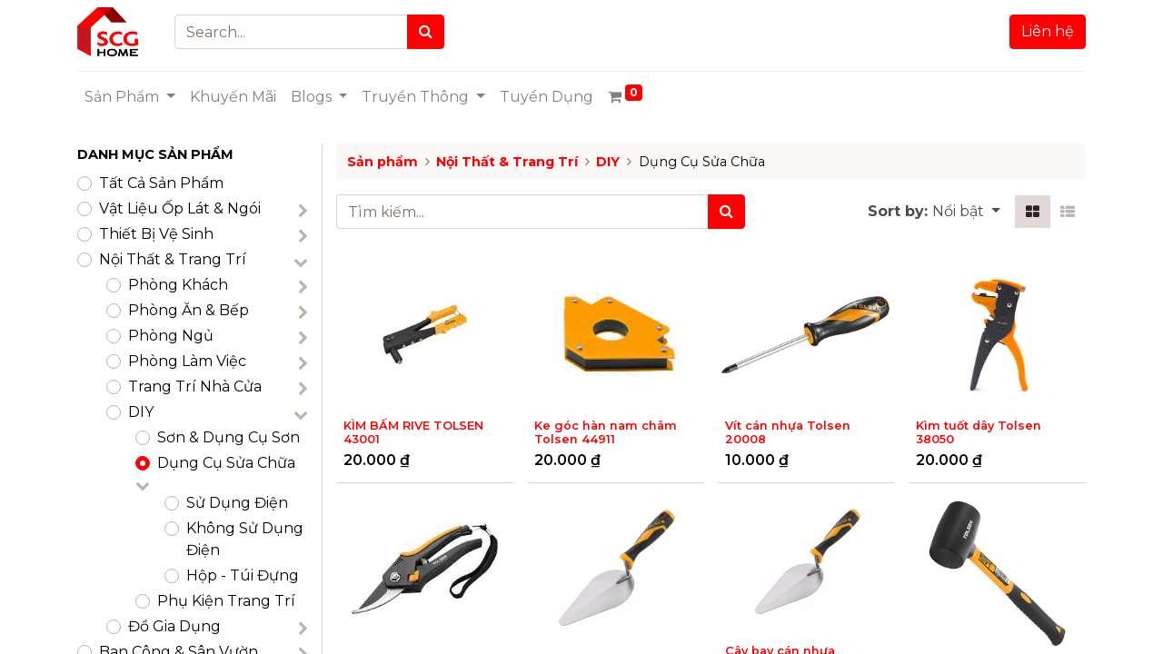

--- FILE ---
content_type: text/html; charset=utf-8
request_url: http://www.scghome.vn/shop/category/noi-that-trang-tri-diy-dung-cu-sua-chua-217
body_size: 21050
content:
<!DOCTYPE html>
        <html lang="vi-VN" data-website-id="1" data-main-object="product.public.category(217,)" data-oe-company-name="Công ty TNHH SCG Home Việt Nam" data-add2cart-redirect="1">
    <head>
                <meta charset="utf-8"/>
                <meta http-equiv="X-UA-Compatible" content="IE=edge,chrome=1"/>
            <meta name="viewport" content="width=device-width, initial-scale=1"/>
        <meta name="generator" content="Odoo"/>
                        <meta property="og:type" content="website"/>
                        <meta property="og:title" content="Dụng Cụ Sửa Chữa | SCG Home Việt Nam"/>
                        <meta property="og:site_name" content="SCG Home Việt Nam"/>
                        <meta property="og:url" content="http://www.scghome.vn/shop/category/noi-that-trang-tri-diy-dung-cu-sua-chua-217"/>
                        <meta property="og:image" content="http://www.scghome.vn/web/image/website/1/logo?unique=dde2ae8"/>
                    <meta name="twitter:card" content="summary_large_image"/>
                    <meta name="twitter:title" content="Dụng Cụ Sửa Chữa | SCG Home Việt Nam"/>
                    <meta name="twitter:image" content="http://www.scghome.vn/web/image/website/1/logo/300x300?unique=dde2ae8"/>
        <link rel="canonical" href="https://www.scghome.vn/shop/category/noi-that-trang-tri-diy-dung-cu-sua-chua-217"/>
        <link rel="preconnect" href="https://fonts.gstatic.com/" crossorigin=""/>
                <title> Cửa hàng | SCG Home Việt Nam </title>
                <link type="image/x-icon" rel="shortcut icon" href="/web/image/website/1/favicon?unique=dde2ae8"/>
            <link rel="preload" href="/web/static/lib/fontawesome/fonts/fontawesome-webfont.woff2?v=4.7.0" as="font" crossorigin=""/>
            <link type="text/css" rel="stylesheet" href="/web/assets/42200-c025f03/1/web.assets_common.min.css" data-asset-bundle="web.assets_common" data-asset-version="c025f03"/>
            <link type="text/css" rel="stylesheet" href="/web/assets/42189-be20b9d/1/web.assets_frontend.min.css" data-asset-bundle="web.assets_frontend" data-asset-version="be20b9d"/>
                <script id="web.layout.odooscript" type="text/javascript">
                    var odoo = {
                        csrf_token: "92d155d151293f678c02ac6f778a50deee7e075ao1800165267",
                        debug: "",
                    };
                </script>
            <script type="text/javascript">
                odoo.__session_info__ = {"is_admin": false, "is_system": false, "is_website_user": true, "user_id": false, "is_frontend": true, "profile_session": null, "profile_collectors": null, "profile_params": null, "show_effect": "True", "translationURL": "/website/translations", "cache_hashes": {"translations": "75b3aef05d2430d5216448596a0738662c88601d"}, "lang_url_code": "vi", "geoip_country_code": "US"};
                if (!/(^|;\s)tz=/.test(document.cookie)) {
                    const userTZ = Intl.DateTimeFormat().resolvedOptions().timeZone;
                    document.cookie = `tz=${userTZ}; path=/`;
                }
            </script>
            <script defer="defer" type="text/javascript" src="/web/assets/42190-b3edebc/1/web.assets_common_minimal.min.js" data-asset-bundle="web.assets_common_minimal" data-asset-version="b3edebc"></script>
            <script defer="defer" type="text/javascript" src="/web/assets/42191-bbff30d/1/web.assets_frontend_minimal.min.js" data-asset-bundle="web.assets_frontend_minimal" data-asset-version="bbff30d"></script>
            <script defer="defer" type="text/javascript" data-src="/web/assets/42192-ae02124/1/web.assets_common_lazy.min.js" data-asset-bundle="web.assets_common_lazy" data-asset-version="ae02124"></script>
            <script defer="defer" type="text/javascript" data-src="/web/assets/42193-c97e45b/1/web.assets_frontend_lazy.min.js" data-asset-bundle="web.assets_frontend_lazy" data-asset-version="c97e45b"></script>
<script>
!function(f,b,e,v,n,t,s)
{if(f.fbq)return;n=f.fbq=function(){n.callMethod?
n.callMethod.apply(n,arguments):n.queue.push(arguments)};
if(!f._fbq)f._fbq=n;n.push=n;n.loaded=!0;n.version='2.0';
n.queue=[];t=b.createElement(e);t.async=!0;
t.src=v;s=b.getElementsByTagName(e)[0];
s.parentNode.insertBefore(t,s)}(window, document,'script',
'https://connect.facebook.net/en_US/fbevents.js');
fbq('init', '546183661337082');
fbq('track', 'PageView');
</script>
<noscript><img height="1" width="1" style="display:none" src="https://www.facebook.com/tr?id=546183661337082&amp;ev=PageView&amp;noscript=1" loading="lazy"/></noscript>
        <!--Carousel height responsiveness-->
<style>
.s_carousel_wrapper[data-name="Responsive Carousel"]{min-height:unset !important;}
.s_carousel_wrapper[data-name="Responsive Carousel"] .carousel-inner > .carousel-item{ 
    height:calc( 100vw / 2.5) !important;
    min-height: unset !important;
    max-height: 512px;
}    
</style>
<!-- Google Tag Manager -->
<script>(function(w,d,s,l,i){w[l]=w[l]||[];w[l].push({'gtm.start':
new Date().getTime(),event:'gtm.js'});var f=d.getElementsByTagName(s)[0],
j=d.createElement(s),dl=l!='dataLayer'?'&l='+l:'';j.async=true;j.src=
'https://www.googletagmanager.com/gtm.js?id='+i+dl;f.parentNode.insertBefore(j,f);
})(window,document,'script','dataLayer','GTM-WKHKL8N');</script>
<!-- End Google Tag Manager -->
    </head>
            <body class="">
        <div id="wrapwrap" class="   ">
    <header id="top" data-anchor="true" data-name="Header" class="  o_header_disappears o_hoverable_dropdown">
    <nav data-name="Navbar" class="navbar navbar-expand-lg navbar-light o_colored_level o_cc shadow-sm">
    <div id="top_menu_container" class="container flex-row flex-wrap">
    <a href="/" class="navbar-brand logo mr-4">
            <span role="img" aria-label="Logo of SCG Home Việt Nam" title="SCG Home Việt Nam"><img src="/web/image/website/1/logo/SCG%20Home%20Vi%E1%BB%87t%20Nam?unique=dde2ae8" class="img img-fluid" alt="SCG Home Việt Nam" loading="lazy"/></span>
        </a>
      <div class="ml-lg-3 mr-lg-auto mr-0 mt-3 mt-sm-0">
        <form method="get" data-snippet="s_searchbar_input" class="o_searchbar_form s_searchbar_input" action="/shop" data-name="Search">
          <div role="search" class="input-group ">
            <input type="search" name="search" class="search-query form-control oe_search_box None" placeholder="Search..." data-search-type="products" data-limit="5" data-display-image="true" data-display-description="" data-display-extra-link="" data-display-detail="true" data-order-by="name asc" autocomplete="off"/>
            <div class="input-group-append">
              <button type="submit" aria-label="Search" title="Search" class="btn oe_search_button btn-primary" fdprocessedid="dbei2o9">
                <i class="fa fa-search"></i>
              </button>
            </div>
          </div>
          <input name="order" type="hidden" class="o_search_order_by" value="name asc"/>
        </form>
      </div>
      <ul class="nav navbar-nav navbar-expand ml-auto order-last order-lg-0">
        <li class="nav-item">
    <div class="oe_structure oe_structure_solo ml-2">
      <section class="s_text_block o_colored_level" data-snippet="s_text_block" data-name="Text" style="background-image: none;">
        <div class="container">
          <a href="/lien-he-scg-home" class="_cta btn btn-primary" data-original-title="" title="">Liên hệ</a>
        </div>
      </section>
    </div>
        </li>
      </ul>
      <div class="w-100">
        <div class="container">
          <div class="s_hr w-100 pb8 pt16" data-name="Separator">
            <hr class="w-100 mx-auto" style="border-top-width: 1px; border-top-style: solid; border-color: var(--200);"/>
          </div>
        </div>
      </div>
    <button type="button" data-toggle="collapse" data-target="#top_menu_collapse" class="navbar-toggler ">
        <span class="navbar-toggler-icon o_not_editable"></span>
    </button>
      <div id="top_menu_collapse" class="collapse navbar-collapse">
    <ul id="top_menu" class="nav navbar-nav o_menu_loading flex-grow-1">
    <li class="nav-item dropdown  position-static">
        <a data-toggle="dropdown" href="#" class="nav-link dropdown-toggle o_mega_menu_toggle">
            <span>Sản Phẩm</span>
        </a>
        <div data-name="Mega Menu" class="dropdown-menu o_mega_menu o_no_parent_editor dropdown-menu-left"><section class="s_mega_menu_odoo_menu pt16 o_colored_level o_cc o_cc1" style="background-image: none;" data-original-title="" title="" aria-describedby="tooltip430015">
        <div class="container">
            <div class="row" data-original-title="" title="" aria-describedby="tooltip804692">
                <div class="col-md-6 col-lg pt16 pb24 o_colored_level" data-original-title="" title="" aria-describedby="tooltip109283">
                    <h4 class="text-uppercase h5 font-weight-bold mt-0" data-original-title="" title="" aria-describedby="tooltip785226"><font class="text-o-color-1">Ốp Lát &amp; Ngói</font><br></h4>
                    <div class="s_hr text-left pt4 pb16 text-o-color-1" data-name="Separator">
                        <hr class="w-100 mx-auto" style="border-top-width: 2px; border-top-style: solid;">
                    </div><nav class="nav flex-column"><a href="/shop/category/vat-lieu-op-lat-gach-lat-nen-167" class="nav-link px-0" data-name="Menu Item" data-original-title="" title="" target="_blank">Gạch Lát Nền</a>
                        <a href="/shop/category/vat-lieu-op-lat-gach-op-tuong-168" class="nav-link px-0" data-name="Menu Item" data-original-title="" title="" target="_blank">Gạch Ốp Tường</a>
<a href="/shop/category/vat-lieu-op-lat-ngoi-gach-op-lat-286" target="_blank">Gạch Ốp Lát</a>
<a href="/shop/category/vat-lieu-op-lat-gach-trang-tri-284" class="nav-link px-0" data-name="Menu Item" data-original-title="" title="" target="_blank">Gạch Trang Trí</a>
                        <a href="/shop/category/vat-lieu-op-lat-ngoi-van-san-169" class="nav-link px-0" data-name="Menu Item" data-original-title="" title="" target="_blank">Ván Sàn</a>
                        <a href="/shop/category/vat-lieu-op-lat-ngoi-170" class="nav-link px-0" data-name="Menu Item" data-original-title="" title="" target="_blank">Ngói</a>
                    </nav>
                </div>
                <div class="col-md-6 col-lg pt16 pb24 o_colored_level" data-original-title="" title="" aria-describedby="tooltip102502">
                    <h4 class="text-uppercase h5 font-weight-bold mt-0" data-original-title="" title="" aria-describedby="tooltip746612"><font class="text-o-color-1">THIẾT BỊ VỆ SINH</font><br></h4>
                    <div class="s_hr text-left pt4 pb16 text-o-color-1" data-name="Separator">
                        <hr class="w-100 mx-auto" style="border-top-width: 2px; border-top-style: solid;">
                    </div>
                    <nav class="nav flex-column">
                        <a href="/shop/category/thiet-bi-ve-sinh-bon-cau-172" class="nav-link px-0" data-name="Menu Item" data-original-title="" title="" target="_blank">Bồn Cầu</a>
                        <a href="/shop/category/thiet-bi-ve-sinh-chau-lavabo-175" class="nav-link px-0" data-name="Menu Item" data-original-title="" title="" target="_blank">Chậu Lavabo</a>
                        <a href="/shop/category/thiet-bi-ve-sinh-voi-rua-sen-tam-185" class="nav-link px-0" data-name="Menu Item" data-original-title="" title="" target="_blank">Vòi Chậu &amp; Sen Tắm</a>
                        <a href="/shop/category/thiet-bi-ve-sinh-thiet-bi-phong-tam-189" class="nav-link px-0" data-name="Menu Item" data-original-title="" title="" target="_blank">Thiết Bị Phòng Tắm</a>
                        <a href="/shop/category/thiet-bi-ve-sinh-phu-kien-phong-tam-192" class="nav-link px-0" data-name="Menu Item" data-original-title="" title="" target="_blank">Phụ Kiện Phòng Tắm</a>
                    </nav>
                </div><div class="col-md-6 col-lg pt16 o_colored_level pb16" data-original-title="" title="" aria-describedby="tooltip710597">
                    <h4 class="text-uppercase h5 font-weight-bold mt-0" data-original-title="" title="" aria-describedby="tooltip746612"><font class="text-o-color-1">NỘI THẤT &amp; TRANG TRÍ</font></h4>
                    <div class="s_hr text-left pt4 pb16 text-o-color-1" data-name="Separator">
                        <hr class="w-100 mx-auto" style="border-top-width: 2px; border-top-style: solid;">
                    </div>
                    <nav class="nav flex-column">
                        <a href="/shop/category/noi-that-trang-tri-phong-khach-199" class="nav-link px-0" data-name="Menu Item" data-original-title="" title="" target="_blank">Phòng Khách</a>
                        <a href="/shop/category/noi-that-trang-tri-phong-an-bep-203" class="nav-link px-0" data-name="Menu Item" data-original-title="" title="" target="_blank">Phòng Ăn &amp; Bếp</a>
                        <a href="/shop/category/noi-that-trang-tri-phong-ngu-207" class="nav-link px-0" data-name="Menu Item" data-original-title="" title="" target="_blank">Phòng Ngủ</a>
                        <a href="/shop/category/noi-that-trang-tri-phong-lam-viec-211" class="nav-link px-0" data-name="Menu Item" data-original-title="" title="" target="_blank">Phòng Làm Việc</a>
                        <a href="/shop/category/noi-that-trang-tri-trang-tri-nha-cua-214" class="nav-link px-0" data-name="Menu Item" data-original-title="" title="" target="_blank"><div data-original-title="" title="" aria-describedby="tooltip622967">Trang Trí Nhà Cửa</div></a>
                    </nav>
                </div>
                <div class="col-md-6 col-lg pt16 pb24 o_colored_level" data-original-title="" title="" aria-describedby="tooltip782921">
                    <h4 class="text-uppercase h5 font-weight-bold mt-0" data-original-title="" title="" aria-describedby="tooltip473423"><font class="text-o-color-1">BAN CÔNG &amp; SÂN VƯỜN</font><br></h4>
                    <div class="s_hr text-left pt4 pb16 text-o-color-5" data-name="Separator">
                        <hr class="w-100 mx-auto" style="border-top-width: 2px; border-top-style: solid; border-top-color: rgb(255, 0, 0) !important;">
                    </div>
                    <nav class="nav flex-column">
                        <a href="/shop/category/ban-cong-san-vuon-man-luoi-chong-choi-253" class="nav-link px-0" data-name="Menu Item" data-original-title="" title="" target="_blank">Màn Lưới &amp; Chống Chói</a>
                        <a href="/shop/category/ban-cong-san-vuon-dung-cu-cham-soc-vuon-254" class="nav-link px-0" data-name="Menu Item" data-original-title="" title="" target="_blank">Dụng Cụ Chăm Sóc Vườn</a>
                        <a href="/shop/category/ban-cong-san-vuon-trang-tri-san-vuon-255" class="nav-link px-0" data-name="Menu Item" data-original-title="" title="" target="_blank">Trang Trí Ngoài Trời</a>
                        <a href="/shop/category/ban-cong-san-vuon-ngoai-that-259" class="nav-link px-0" data-name="Menu Item" data-original-title="" title="" target="_blank">Ngoại Thất</a></nav></div></div></div>
    </section></div>
    </li>
    <li class="nav-item">
        <a role="menuitem" href="/blog/khuyen-mai-5" class="nav-link ">
            <span>Khuyến Mãi</span>
        </a>
    </li>
    <li class="nav-item dropdown  ">
        <a data-toggle="dropdown" href="#" class="nav-link dropdown-toggle ">
            <span>Blogs</span>
        </a>
        <ul class="dropdown-menu" role="menu">
    <li class="">
        <a role="menuitem" href="/blog/chuyen-quanh-nha-1" class="dropdown-item ">
            <span>Chuyện quanh Nhà</span>
        </a>
    </li>
    <li class="">
        <a role="menuitem" href="/blog/kinh-nghiem-hay-3" class="dropdown-item ">
            <span>Kinh Nghiệm Hay</span>
        </a>
    </li>
        </ul>
    </li>
    <li class="nav-item dropdown  ">
        <a data-toggle="dropdown" href="#" class="nav-link dropdown-toggle ">
            <span>Truyền Thông</span>
        </a>
        <ul class="dropdown-menu" role="menu">
    <li class="">
        <a role="menuitem" href="/hinh-anh" class="dropdown-item ">
            <span>Hình Ảnh</span>
        </a>
    </li>
    <li class="">
        <a role="menuitem" href="/blog/tin-tuc-2" class="dropdown-item ">
            <span>Tin Tức</span>
        </a>
    </li>
    <li class="">
        <a role="menuitem" href="/video-noi-bat" class="dropdown-item ">
            <span>Video Nổi Bật</span>
        </a>
    </li>
        </ul>
    </li>
    <li class="nav-item">
        <a role="menuitem" href="/jobs" class="nav-link ">
            <span>Tuyển Dụng</span>
        </a>
    </li>
  <li class="nav-item divider d-none"></li>
  <li class="o_wsale_my_cart align-self-md-start  nav-item">
    <a href="/shop/cart" class="nav-link">
      <i class="fa fa-shopping-cart">
        <font style="vertical-align: inherit;">
          <font style="vertical-align: inherit;"></font>
        </font>
      </i>
      <sup class="my_cart_quantity badge badge-primary" data-order-id="">0</sup>
    </a>
  </li>
    </ul>
      </div>
    </div>
    </nav>
</header>
                <main>
            <div id="wrap" class="js_sale">
                <div class="oe_structure oe_empty oe_structure_not_nearest" id="oe_structure_website_sale_products_1"></div>
                <div class="container oe_website_sale pt-2">
                    <div class="row o_wsale_products_main_row">
  <div id="products_grid_before" class="col-lg-3 pb-2">
                            <div class="products_categories mb-lg-3">
    <button type="button" class="btn btn-light d-lg-none mb-2 w-100 p-0" data-target="#wsale_products_categories_collapse" data-toggle="collapse">
                Hiện danh mục
            </button>
    <div class="collapse d-lg-block" id="wsale_products_categories_collapse">
      <strong class="o_categories_collapse_title text-uppercase">
        <font style="vertical-align: inherit;">
          <font style="vertical-align: inherit;">DANH MỤC SẢN PHẨM</font>
        </font>
      </strong>
      <ul class="nav flex-column my-2" id="o_shop_collapse_category">
        <form>
          <li class="nav-item">
            <div class="custom-control custom-radio mb-1 d-inline-block" data-link-href="/shop">
              <input type="radio" style="pointer-events:none;" class="custom-control-input o_not_editable"/>
              <label class="custom-control-label font-weight-normal">
                <font style="vertical-align: inherit;">
                  <font style="vertical-align: inherit;">Tất Cả Sản Phẩm</font>
                </font>
              </label>
            </div>
          </li>
        <li class="nav-item">
            <div class="d-flex flex-wrap justify-content-between align-items-center">
        <div class="custom-control custom-radio mb-1 d-inline-block" data-link-href="/shop/category/vat-lieu-op-lat-ngoi-166">
            <input type="radio" style="pointer-events:none;" class="custom-control-input" id="166" value="166"/>
            <label class="custom-control-label font-weight-normal" for="166">​Vật Liệu Ốp Lát &amp; Ngói</label>
        </div>
                <i role="img" class="fa fa-chevron-right" title="Fold" aria-label="Fold"></i>
                <ul class="nav flex-column w-100 nav-hierarchy" style="display:none;">
        <li class="nav-item">
            <div class="d-flex flex-wrap justify-content-between align-items-center">
        <div class="custom-control custom-radio mb-1 d-inline-block" data-link-href="/shop/category/vat-lieu-op-lat-ngoi-gach-lat-nen-167">
            <input type="radio" style="pointer-events:none;" class="custom-control-input" id="167" value="167"/>
            <label class="custom-control-label font-weight-normal" for="167">Gạch Lát Nền</label>
        </div>
            </div>
        </li>
        <li class="nav-item">
            <div class="d-flex flex-wrap justify-content-between align-items-center">
        <div class="custom-control custom-radio mb-1 d-inline-block" data-link-href="/shop/category/vat-lieu-op-lat-ngoi-gach-op-tuong-168">
            <input type="radio" style="pointer-events:none;" class="custom-control-input" id="168" value="168"/>
            <label class="custom-control-label font-weight-normal" for="168">Gạch Ốp Tường</label>
        </div>
            </div>
        </li>
        <li class="nav-item">
            <div class="d-flex flex-wrap justify-content-between align-items-center">
        <div class="custom-control custom-radio mb-1 d-inline-block" data-link-href="/shop/category/vat-lieu-op-lat-ngoi-gach-op-lat-286">
            <input type="radio" style="pointer-events:none;" class="custom-control-input" id="286" value="286"/>
            <label class="custom-control-label font-weight-normal" for="286">Gạch Ốp Lát</label>
        </div>
            </div>
        </li>
        <li class="nav-item">
            <div class="d-flex flex-wrap justify-content-between align-items-center">
        <div class="custom-control custom-radio mb-1 d-inline-block" data-link-href="/shop/category/vat-lieu-op-lat-ngoi-gach-trang-tri-284">
            <input type="radio" style="pointer-events:none;" class="custom-control-input" id="284" value="284"/>
            <label class="custom-control-label font-weight-normal" for="284">Gạch Trang Trí</label>
        </div>
            </div>
        </li>
        <li class="nav-item">
            <div class="d-flex flex-wrap justify-content-between align-items-center">
        <div class="custom-control custom-radio mb-1 d-inline-block" data-link-href="/shop/category/vat-lieu-op-lat-ngoi-van-san-169">
            <input type="radio" style="pointer-events:none;" class="custom-control-input" id="169" value="169"/>
            <label class="custom-control-label font-weight-normal" for="169">Ván sàn</label>
        </div>
            </div>
        </li>
        <li class="nav-item">
            <div class="d-flex flex-wrap justify-content-between align-items-center">
        <div class="custom-control custom-radio mb-1 d-inline-block" data-link-href="/shop/category/vat-lieu-op-lat-ngoi-ngoi-170">
            <input type="radio" style="pointer-events:none;" class="custom-control-input" id="170" value="170"/>
            <label class="custom-control-label font-weight-normal" for="170">Ngói</label>
        </div>
            </div>
        </li>
                </ul>
            </div>
        </li>
        <li class="nav-item">
            <div class="d-flex flex-wrap justify-content-between align-items-center">
        <div class="custom-control custom-radio mb-1 d-inline-block" data-link-href="/shop/category/thiet-bi-ve-sinh-171">
            <input type="radio" style="pointer-events:none;" class="custom-control-input" id="171" value="171"/>
            <label class="custom-control-label font-weight-normal" for="171">Thiết Bị Vệ Sinh</label>
        </div>
                <i role="img" class="fa fa-chevron-right" title="Fold" aria-label="Fold"></i>
                <ul class="nav flex-column w-100 nav-hierarchy" style="display:none;">
        <li class="nav-item">
            <div class="d-flex flex-wrap justify-content-between align-items-center">
        <div class="custom-control custom-radio mb-1 d-inline-block" data-link-href="/shop/category/thiet-bi-ve-sinh-bon-cau-172">
            <input type="radio" style="pointer-events:none;" class="custom-control-input" id="172" value="172"/>
            <label class="custom-control-label font-weight-normal" for="172">Bồn Cầu</label>
        </div>
                <i role="img" class="fa fa-chevron-right" title="Fold" aria-label="Fold"></i>
                <ul class="nav flex-column w-100 nav-hierarchy" style="display:none;">
        <li class="nav-item">
            <div class="d-flex flex-wrap justify-content-between align-items-center">
        <div class="custom-control custom-radio mb-1 d-inline-block" data-link-href="/shop/category/thiet-bi-ve-sinh-bon-cau-1-khoi-173">
            <input type="radio" style="pointer-events:none;" class="custom-control-input" id="173" value="173"/>
            <label class="custom-control-label font-weight-normal" for="173">1 Khối</label>
        </div>
            </div>
        </li>
        <li class="nav-item">
            <div class="d-flex flex-wrap justify-content-between align-items-center">
        <div class="custom-control custom-radio mb-1 d-inline-block" data-link-href="/shop/category/thiet-bi-ve-sinh-bon-cau-2-khoi-174">
            <input type="radio" style="pointer-events:none;" class="custom-control-input" id="174" value="174"/>
            <label class="custom-control-label font-weight-normal" for="174">2 Khối</label>
        </div>
            </div>
        </li>
                </ul>
            </div>
        </li>
        <li class="nav-item">
            <div class="d-flex flex-wrap justify-content-between align-items-center">
        <div class="custom-control custom-radio mb-1 d-inline-block" data-link-href="/shop/category/thiet-bi-ve-sinh-chau-lavabo-175">
            <input type="radio" style="pointer-events:none;" class="custom-control-input" id="175" value="175"/>
            <label class="custom-control-label font-weight-normal" for="175">Chậu Lavabo</label>
        </div>
                <i role="img" class="fa fa-chevron-right" title="Fold" aria-label="Fold"></i>
                <ul class="nav flex-column w-100 nav-hierarchy" style="display:none;">
        <li class="nav-item">
            <div class="d-flex flex-wrap justify-content-between align-items-center">
        <div class="custom-control custom-radio mb-1 d-inline-block" data-link-href="/shop/category/thiet-bi-ve-sinh-chau-lavabo-treo-tuong-chan-dai-176">
            <input type="radio" style="pointer-events:none;" class="custom-control-input" id="176" value="176"/>
            <label class="custom-control-label font-weight-normal" for="176">Treo Tường Chân Dài</label>
        </div>
            </div>
        </li>
        <li class="nav-item">
            <div class="d-flex flex-wrap justify-content-between align-items-center">
        <div class="custom-control custom-radio mb-1 d-inline-block" data-link-href="/shop/category/thiet-bi-ve-sinh-chau-lavabo-treo-tuong-chan-lung-177">
            <input type="radio" style="pointer-events:none;" class="custom-control-input" id="177" value="177"/>
            <label class="custom-control-label font-weight-normal" for="177">Treo tường chân lửng</label>
        </div>
            </div>
        </li>
        <li class="nav-item">
            <div class="d-flex flex-wrap justify-content-between align-items-center">
        <div class="custom-control custom-radio mb-1 d-inline-block" data-link-href="/shop/category/thiet-bi-ve-sinh-chau-lavabo-treo-tuong-178">
            <input type="radio" style="pointer-events:none;" class="custom-control-input" id="178" value="178"/>
            <label class="custom-control-label font-weight-normal" for="178">Treo Tường</label>
        </div>
            </div>
        </li>
        <li class="nav-item">
            <div class="d-flex flex-wrap justify-content-between align-items-center">
        <div class="custom-control custom-radio mb-1 d-inline-block" data-link-href="/shop/category/thiet-bi-ve-sinh-chau-lavabo-dat-ban-179">
            <input type="radio" style="pointer-events:none;" class="custom-control-input" id="179" value="179"/>
            <label class="custom-control-label font-weight-normal" for="179">Đặt Bàn</label>
        </div>
            </div>
        </li>
        <li class="nav-item">
            <div class="d-flex flex-wrap justify-content-between align-items-center">
        <div class="custom-control custom-radio mb-1 d-inline-block" data-link-href="/shop/category/thiet-bi-ve-sinh-chau-lavabo-ke-de-lavabo-180">
            <input type="radio" style="pointer-events:none;" class="custom-control-input" id="180" value="180"/>
            <label class="custom-control-label font-weight-normal" for="180">Kệ Để Lavabo</label>
        </div>
            </div>
        </li>
        <li class="nav-item">
            <div class="d-flex flex-wrap justify-content-between align-items-center">
        <div class="custom-control custom-radio mb-1 d-inline-block" data-link-href="/shop/category/thiet-bi-ve-sinh-chau-lavabo-lavabo-goc-tuong-181">
            <input type="radio" style="pointer-events:none;" class="custom-control-input" id="181" value="181"/>
            <label class="custom-control-label font-weight-normal" for="181">Lavabo Góc Tường</label>
        </div>
            </div>
        </li>
        <li class="nav-item">
            <div class="d-flex flex-wrap justify-content-between align-items-center">
        <div class="custom-control custom-radio mb-1 d-inline-block" data-link-href="/shop/category/thiet-bi-ve-sinh-chau-lavabo-lavabo-ban-am-ban-182">
            <input type="radio" style="pointer-events:none;" class="custom-control-input" id="182" value="182"/>
            <label class="custom-control-label font-weight-normal" for="182">Lavabo Bán Âm Bàn</label>
        </div>
            </div>
        </li>
                </ul>
            </div>
        </li>
        <li class="nav-item">
            <div class="d-flex flex-wrap justify-content-between align-items-center">
        <div class="custom-control custom-radio mb-1 d-inline-block" data-link-href="/shop/category/thiet-bi-ve-sinh-bon-tieu-dung-183">
            <input type="radio" style="pointer-events:none;" class="custom-control-input" id="183" value="183"/>
            <label class="custom-control-label font-weight-normal" for="183">Bồn Tiểu Đứng</label>
        </div>
            </div>
        </li>
        <li class="nav-item">
            <div class="d-flex flex-wrap justify-content-between align-items-center">
        <div class="custom-control custom-radio mb-1 d-inline-block" data-link-href="/shop/category/thiet-bi-ve-sinh-bon-tam-184">
            <input type="radio" style="pointer-events:none;" class="custom-control-input" id="184" value="184"/>
            <label class="custom-control-label font-weight-normal" for="184">Bồn Tắm</label>
        </div>
            </div>
        </li>
        <li class="nav-item">
            <div class="d-flex flex-wrap justify-content-between align-items-center">
        <div class="custom-control custom-radio mb-1 d-inline-block" data-link-href="/shop/category/thiet-bi-ve-sinh-voi-rua-sen-tam-185">
            <input type="radio" style="pointer-events:none;" class="custom-control-input" id="185" value="185"/>
            <label class="custom-control-label font-weight-normal" for="185">Vòi Rửa &amp; Sen Tắm</label>
        </div>
                <i role="img" class="fa fa-chevron-right" title="Fold" aria-label="Fold"></i>
                <ul class="nav flex-column w-100 nav-hierarchy" style="display:none;">
        <li class="nav-item">
            <div class="d-flex flex-wrap justify-content-between align-items-center">
        <div class="custom-control custom-radio mb-1 d-inline-block" data-link-href="/shop/category/thiet-bi-ve-sinh-voi-rua-sen-tam-voi-rua-tay-186">
            <input type="radio" style="pointer-events:none;" class="custom-control-input" id="186" value="186"/>
            <label class="custom-control-label font-weight-normal" for="186">Vòi Rửa Tay</label>
        </div>
            </div>
        </li>
        <li class="nav-item">
            <div class="d-flex flex-wrap justify-content-between align-items-center">
        <div class="custom-control custom-radio mb-1 d-inline-block" data-link-href="/shop/category/thiet-bi-ve-sinh-voi-rua-sen-tam-voi-sen-tam-187">
            <input type="radio" style="pointer-events:none;" class="custom-control-input" id="187" value="187"/>
            <label class="custom-control-label font-weight-normal" for="187">Vòi Sen Tắm</label>
        </div>
            </div>
        </li>
                </ul>
            </div>
        </li>
        <li class="nav-item">
            <div class="d-flex flex-wrap justify-content-between align-items-center">
        <div class="custom-control custom-radio mb-1 d-inline-block" data-link-href="/shop/category/thiet-bi-ve-sinh-vach-kinh-188">
            <input type="radio" style="pointer-events:none;" class="custom-control-input" id="188" value="188"/>
            <label class="custom-control-label font-weight-normal" for="188">Vách Kính</label>
        </div>
            </div>
        </li>
        <li class="nav-item">
            <div class="d-flex flex-wrap justify-content-between align-items-center">
        <div class="custom-control custom-radio mb-1 d-inline-block" data-link-href="/shop/category/thiet-bi-ve-sinh-thiet-bi-phong-tam-189">
            <input type="radio" style="pointer-events:none;" class="custom-control-input" id="189" value="189"/>
            <label class="custom-control-label font-weight-normal" for="189">Thiết Bị Phòng Tắm</label>
        </div>
                <i role="img" class="fa fa-chevron-right" title="Fold" aria-label="Fold"></i>
                <ul class="nav flex-column w-100 nav-hierarchy" style="display:none;">
        <li class="nav-item">
            <div class="d-flex flex-wrap justify-content-between align-items-center">
        <div class="custom-control custom-radio mb-1 d-inline-block" data-link-href="/shop/category/thiet-bi-ve-sinh-thiet-bi-phong-tam-may-nuoc-nong-190">
            <input type="radio" style="pointer-events:none;" class="custom-control-input" id="190" value="190"/>
            <label class="custom-control-label font-weight-normal" for="190">Máy Nước Nóng</label>
        </div>
            </div>
        </li>
        <li class="nav-item">
            <div class="d-flex flex-wrap justify-content-between align-items-center">
        <div class="custom-control custom-radio mb-1 d-inline-block" data-link-href="/shop/category/thiet-bi-ve-sinh-thiet-bi-phong-tam-den-phong-tam-191">
            <input type="radio" style="pointer-events:none;" class="custom-control-input" id="191" value="191"/>
            <label class="custom-control-label font-weight-normal" for="191">Đèn Phòng Tắm</label>
        </div>
            </div>
        </li>
                </ul>
            </div>
        </li>
        <li class="nav-item">
            <div class="d-flex flex-wrap justify-content-between align-items-center">
        <div class="custom-control custom-radio mb-1 d-inline-block" data-link-href="/shop/category/thiet-bi-ve-sinh-phu-kien-phong-tam-192">
            <input type="radio" style="pointer-events:none;" class="custom-control-input" id="192" value="192"/>
            <label class="custom-control-label font-weight-normal" for="192">Phụ Kiện Phòng Tắm </label>
        </div>
                <i role="img" class="fa fa-chevron-right" title="Fold" aria-label="Fold"></i>
                <ul class="nav flex-column w-100 nav-hierarchy" style="display:none;">
        <li class="nav-item">
            <div class="d-flex flex-wrap justify-content-between align-items-center">
        <div class="custom-control custom-radio mb-1 d-inline-block" data-link-href="/shop/category/thiet-bi-ve-sinh-phu-kien-phong-tam-voi-xit-193">
            <input type="radio" style="pointer-events:none;" class="custom-control-input" id="193" value="193"/>
            <label class="custom-control-label font-weight-normal" for="193">Vòi Xịt</label>
        </div>
            </div>
        </li>
        <li class="nav-item">
            <div class="d-flex flex-wrap justify-content-between align-items-center">
        <div class="custom-control custom-radio mb-1 d-inline-block" data-link-href="/shop/category/thiet-bi-ve-sinh-phu-kien-phong-tam-duong-ong-nuoc-194">
            <input type="radio" style="pointer-events:none;" class="custom-control-input" id="194" value="194"/>
            <label class="custom-control-label font-weight-normal" for="194">Đường Ống Nước</label>
        </div>
            </div>
        </li>
        <li class="nav-item">
            <div class="d-flex flex-wrap justify-content-between align-items-center">
        <div class="custom-control custom-radio mb-1 d-inline-block" data-link-href="/shop/category/thiet-bi-ve-sinh-phu-kien-phong-tam-gia-treo-khan-195">
            <input type="radio" style="pointer-events:none;" class="custom-control-input" id="195" value="195"/>
            <label class="custom-control-label font-weight-normal" for="195">Giá Treo Khăn</label>
        </div>
            </div>
        </li>
        <li class="nav-item">
            <div class="d-flex flex-wrap justify-content-between align-items-center">
        <div class="custom-control custom-radio mb-1 d-inline-block" data-link-href="/shop/category/thiet-bi-ve-sinh-phu-kien-phong-tam-gia-treo-khan-giay-196">
            <input type="radio" style="pointer-events:none;" class="custom-control-input" id="196" value="196"/>
            <label class="custom-control-label font-weight-normal" for="196">Giá Treo Khăn Giấy</label>
        </div>
            </div>
        </li>
        <li class="nav-item">
            <div class="d-flex flex-wrap justify-content-between align-items-center">
        <div class="custom-control custom-radio mb-1 d-inline-block" data-link-href="/shop/category/thiet-bi-ve-sinh-phu-kien-phong-tam-ke-treo-phong-tam-197">
            <input type="radio" style="pointer-events:none;" class="custom-control-input" id="197" value="197"/>
            <label class="custom-control-label font-weight-normal" for="197">Kệ Treo Phòng Tắm</label>
        </div>
            </div>
        </li>
                </ul>
            </div>
        </li>
                </ul>
            </div>
        </li>
        <li class="nav-item">
            <div class="d-flex flex-wrap justify-content-between align-items-center">
        <div class="custom-control custom-radio mb-1 d-inline-block" data-link-href="/shop/category/noi-that-trang-tri-198">
            <input type="radio" style="pointer-events:none;" class="custom-control-input" id="198" value="198"/>
            <label class="custom-control-label font-weight-normal" for="198">Nội Thất &amp; Trang Trí</label>
        </div>
                <i role="img" class="fa fa-chevron-down" title="Unfold" aria-label="Unfold"></i>
                <ul class="nav flex-column w-100 nav-hierarchy" style="display:block;">
        <li class="nav-item">
            <div class="d-flex flex-wrap justify-content-between align-items-center">
        <div class="custom-control custom-radio mb-1 d-inline-block" data-link-href="/shop/category/noi-that-trang-tri-phong-khach-199">
            <input type="radio" style="pointer-events:none;" class="custom-control-input" id="199" value="199"/>
            <label class="custom-control-label font-weight-normal" for="199">Phòng Khách</label>
        </div>
                <i role="img" class="fa fa-chevron-right" title="Fold" aria-label="Fold"></i>
                <ul class="nav flex-column w-100 nav-hierarchy" style="display:none;">
        <li class="nav-item">
            <div class="d-flex flex-wrap justify-content-between align-items-center">
        <div class="custom-control custom-radio mb-1 d-inline-block" data-link-href="/shop/category/noi-that-trang-tri-phong-khach-ghe-sofa-200">
            <input type="radio" style="pointer-events:none;" class="custom-control-input" id="200" value="200"/>
            <label class="custom-control-label font-weight-normal" for="200">Ghế Sofa</label>
        </div>
            </div>
        </li>
        <li class="nav-item">
            <div class="d-flex flex-wrap justify-content-between align-items-center">
        <div class="custom-control custom-radio mb-1 d-inline-block" data-link-href="/shop/category/noi-that-trang-tri-phong-khach-ban-tra-ban-sofa-201">
            <input type="radio" style="pointer-events:none;" class="custom-control-input" id="201" value="201"/>
            <label class="custom-control-label font-weight-normal" for="201">Bàn Trà - Bàn Sofa</label>
        </div>
            </div>
        </li>
                </ul>
            </div>
        </li>
        <li class="nav-item">
            <div class="d-flex flex-wrap justify-content-between align-items-center">
        <div class="custom-control custom-radio mb-1 d-inline-block" data-link-href="/shop/category/noi-that-trang-tri-phong-an-bep-203">
            <input type="radio" style="pointer-events:none;" class="custom-control-input" id="203" value="203"/>
            <label class="custom-control-label font-weight-normal" for="203">Phòng Ăn &amp; Bếp</label>
        </div>
                <i role="img" class="fa fa-chevron-right" title="Fold" aria-label="Fold"></i>
                <ul class="nav flex-column w-100 nav-hierarchy" style="display:none;">
        <li class="nav-item">
            <div class="d-flex flex-wrap justify-content-between align-items-center">
        <div class="custom-control custom-radio mb-1 d-inline-block" data-link-href="/shop/category/noi-that-trang-tri-phong-an-bep-ban-ghe-phong-an-204">
            <input type="radio" style="pointer-events:none;" class="custom-control-input" id="204" value="204"/>
            <label class="custom-control-label font-weight-normal" for="204">Bàn Ghế Phòng Ăn</label>
        </div>
            </div>
        </li>
        <li class="nav-item">
            <div class="d-flex flex-wrap justify-content-between align-items-center">
        <div class="custom-control custom-radio mb-1 d-inline-block" data-link-href="/shop/category/noi-that-trang-tri-phong-an-bep-dao-muong-nia-chen-dia-205">
            <input type="radio" style="pointer-events:none;" class="custom-control-input" id="205" value="205"/>
            <label class="custom-control-label font-weight-normal" for="205">Dao Muỗng Nĩa &amp; Chén Đĩa</label>
        </div>
            </div>
        </li>
        <li class="nav-item">
            <div class="d-flex flex-wrap justify-content-between align-items-center">
        <div class="custom-control custom-radio mb-1 d-inline-block" data-link-href="/shop/category/noi-that-trang-tri-phong-an-bep-phu-kien-nha-bep-206">
            <input type="radio" style="pointer-events:none;" class="custom-control-input" id="206" value="206"/>
            <label class="custom-control-label font-weight-normal" for="206">Phụ Kiện Nhà Bếp</label>
        </div>
            </div>
        </li>
        <li class="nav-item">
            <div class="d-flex flex-wrap justify-content-between align-items-center">
        <div class="custom-control custom-radio mb-1 d-inline-block" data-link-href="/shop/category/noi-that-trang-tri-phong-an-bep-dung-cu-nau-nuong-281">
            <input type="radio" style="pointer-events:none;" class="custom-control-input" id="281" value="281"/>
            <label class="custom-control-label font-weight-normal" for="281">Dụng Cụ Nấu Nướng</label>
        </div>
            </div>
        </li>
                </ul>
            </div>
        </li>
        <li class="nav-item">
            <div class="d-flex flex-wrap justify-content-between align-items-center">
        <div class="custom-control custom-radio mb-1 d-inline-block" data-link-href="/shop/category/noi-that-trang-tri-phong-ngu-207">
            <input type="radio" style="pointer-events:none;" class="custom-control-input" id="207" value="207"/>
            <label class="custom-control-label font-weight-normal" for="207">Phòng Ngủ</label>
        </div>
                <i role="img" class="fa fa-chevron-right" title="Fold" aria-label="Fold"></i>
                <ul class="nav flex-column w-100 nav-hierarchy" style="display:none;">
        <li class="nav-item">
            <div class="d-flex flex-wrap justify-content-between align-items-center">
        <div class="custom-control custom-radio mb-1 d-inline-block" data-link-href="/shop/category/noi-that-trang-tri-phong-ngu-giuong-nem-208">
            <input type="radio" style="pointer-events:none;" class="custom-control-input" id="208" value="208"/>
            <label class="custom-control-label font-weight-normal" for="208">Giường Nệm</label>
        </div>
            </div>
        </li>
        <li class="nav-item">
            <div class="d-flex flex-wrap justify-content-between align-items-center">
        <div class="custom-control custom-radio mb-1 d-inline-block" data-link-href="/shop/category/noi-that-trang-tri-phong-ngu-chan-ga-209">
            <input type="radio" style="pointer-events:none;" class="custom-control-input" id="209" value="209"/>
            <label class="custom-control-label font-weight-normal" for="209">Chăn Ga</label>
        </div>
            </div>
        </li>
        <li class="nav-item">
            <div class="d-flex flex-wrap justify-content-between align-items-center">
        <div class="custom-control custom-radio mb-1 d-inline-block" data-link-href="/shop/category/noi-that-trang-tri-phong-ngu-goi-nem-210">
            <input type="radio" style="pointer-events:none;" class="custom-control-input" id="210" value="210"/>
            <label class="custom-control-label font-weight-normal" for="210">Gối Nệm</label>
        </div>
            </div>
        </li>
                </ul>
            </div>
        </li>
        <li class="nav-item">
            <div class="d-flex flex-wrap justify-content-between align-items-center">
        <div class="custom-control custom-radio mb-1 d-inline-block" data-link-href="/shop/category/noi-that-trang-tri-phong-lam-viec-211">
            <input type="radio" style="pointer-events:none;" class="custom-control-input" id="211" value="211"/>
            <label class="custom-control-label font-weight-normal" for="211">Phòng Làm Việc</label>
        </div>
                <i role="img" class="fa fa-chevron-right" title="Fold" aria-label="Fold"></i>
                <ul class="nav flex-column w-100 nav-hierarchy" style="display:none;">
        <li class="nav-item">
            <div class="d-flex flex-wrap justify-content-between align-items-center">
        <div class="custom-control custom-radio mb-1 d-inline-block" data-link-href="/shop/category/noi-that-trang-tri-phong-lam-viec-phu-kien-noi-that-212">
            <input type="radio" style="pointer-events:none;" class="custom-control-input" id="212" value="212"/>
            <label class="custom-control-label font-weight-normal" for="212">Phụ Kiện Nội Thất</label>
        </div>
            </div>
        </li>
        <li class="nav-item">
            <div class="d-flex flex-wrap justify-content-between align-items-center">
        <div class="custom-control custom-radio mb-1 d-inline-block" data-link-href="/shop/category/noi-that-trang-tri-phong-lam-viec-van-phong-pham-280">
            <input type="radio" style="pointer-events:none;" class="custom-control-input" id="280" value="280"/>
            <label class="custom-control-label font-weight-normal" for="280">Văn Phòng Phẩm</label>
        </div>
            </div>
        </li>
                </ul>
            </div>
        </li>
        <li class="nav-item">
            <div class="d-flex flex-wrap justify-content-between align-items-center">
        <div class="custom-control custom-radio mb-1 d-inline-block" data-link-href="/shop/category/noi-that-trang-tri-trang-tri-nha-cua-214">
            <input type="radio" style="pointer-events:none;" class="custom-control-input" id="214" value="214"/>
            <label class="custom-control-label font-weight-normal" for="214">Trang Trí Nhà Cửa</label>
        </div>
                <i role="img" class="fa fa-chevron-right" title="Fold" aria-label="Fold"></i>
                <ul class="nav flex-column w-100 nav-hierarchy" style="display:none;">
        <li class="nav-item">
            <div class="d-flex flex-wrap justify-content-between align-items-center">
        <div class="custom-control custom-radio mb-1 d-inline-block" data-link-href="/shop/category/noi-that-trang-tri-trang-tri-nha-cua-man-tham-221">
            <input type="radio" style="pointer-events:none;" class="custom-control-input" id="221" value="221"/>
            <label class="custom-control-label font-weight-normal" for="221">Màn &amp; Thảm</label>
        </div>
            </div>
        </li>
        <li class="nav-item">
            <div class="d-flex flex-wrap justify-content-between align-items-center">
        <div class="custom-control custom-radio mb-1 d-inline-block" data-link-href="/shop/category/noi-that-trang-tri-trang-tri-nha-cua-phu-kien-trang-tri-223">
            <input type="radio" style="pointer-events:none;" class="custom-control-input" id="223" value="223"/>
            <label class="custom-control-label font-weight-normal" for="223">Phụ Kiện Trang Trí </label>
        </div>
                <i role="img" class="fa fa-chevron-right" title="Fold" aria-label="Fold"></i>
                <ul class="nav flex-column w-100 nav-hierarchy" style="display:none;">
        <li class="nav-item">
            <div class="d-flex flex-wrap justify-content-between align-items-center">
        <div class="custom-control custom-radio mb-1 d-inline-block" data-link-href="/shop/category/noi-that-trang-tri-trang-tri-nha-cua-phu-kien-trang-tri-dong-ho-224">
            <input type="radio" style="pointer-events:none;" class="custom-control-input" id="224" value="224"/>
            <label class="custom-control-label font-weight-normal" for="224">Đồng Hồ</label>
        </div>
            </div>
        </li>
        <li class="nav-item">
            <div class="d-flex flex-wrap justify-content-between align-items-center">
        <div class="custom-control custom-radio mb-1 d-inline-block" data-link-href="/shop/category/noi-that-trang-tri-trang-tri-nha-cua-phu-kien-trang-tri-tranh-khung-treo-tuong-225">
            <input type="radio" style="pointer-events:none;" class="custom-control-input" id="225" value="225"/>
            <label class="custom-control-label font-weight-normal" for="225">Tranh &amp; Khung Treo Tường</label>
        </div>
            </div>
        </li>
        <li class="nav-item">
            <div class="d-flex flex-wrap justify-content-between align-items-center">
        <div class="custom-control custom-radio mb-1 d-inline-block" data-link-href="/shop/category/noi-that-trang-tri-trang-tri-nha-cua-phu-kien-trang-tri-khac-226">
            <input type="radio" style="pointer-events:none;" class="custom-control-input" id="226" value="226"/>
            <label class="custom-control-label font-weight-normal" for="226">Khác</label>
        </div>
            </div>
        </li>
                </ul>
            </div>
        </li>
        <li class="nav-item">
            <div class="d-flex flex-wrap justify-content-between align-items-center">
        <div class="custom-control custom-radio mb-1 d-inline-block" data-link-href="/shop/category/noi-that-trang-tri-trang-tri-nha-cua-cham-soc-nha-cua-227">
            <input type="radio" style="pointer-events:none;" class="custom-control-input" id="227" value="227"/>
            <label class="custom-control-label font-weight-normal" for="227">Chăm Sóc Nhà Cửa</label>
        </div>
                <i role="img" class="fa fa-chevron-right" title="Fold" aria-label="Fold"></i>
                <ul class="nav flex-column w-100 nav-hierarchy" style="display:none;">
        <li class="nav-item">
            <div class="d-flex flex-wrap justify-content-between align-items-center">
        <div class="custom-control custom-radio mb-1 d-inline-block" data-link-href="/shop/category/noi-that-trang-tri-trang-tri-nha-cua-cham-soc-nha-cua-dung-cu-ve-sinh-nha-cua-228">
            <input type="radio" style="pointer-events:none;" class="custom-control-input" id="228" value="228"/>
            <label class="custom-control-label font-weight-normal" for="228">Dụng Cụ Vệ Sinh Nhà Cửa</label>
        </div>
            </div>
        </li>
        <li class="nav-item">
            <div class="d-flex flex-wrap justify-content-between align-items-center">
        <div class="custom-control custom-radio mb-1 d-inline-block" data-link-href="/shop/category/noi-that-trang-tri-trang-tri-nha-cua-cham-soc-nha-cua-chat-tay-rua-229">
            <input type="radio" style="pointer-events:none;" class="custom-control-input" id="229" value="229"/>
            <label class="custom-control-label font-weight-normal" for="229">Chất Tẩy Rửa</label>
        </div>
            </div>
        </li>
        <li class="nav-item">
            <div class="d-flex flex-wrap justify-content-between align-items-center">
        <div class="custom-control custom-radio mb-1 d-inline-block" data-link-href="/shop/category/noi-that-trang-tri-trang-tri-nha-cua-cham-soc-nha-cua-san-pham-cham-soc-xe-hoi-230">
            <input type="radio" style="pointer-events:none;" class="custom-control-input" id="230" value="230"/>
            <label class="custom-control-label font-weight-normal" for="230">Sản Phẩm Chăm Sóc Xe Hơi </label>
        </div>
            </div>
        </li>
                </ul>
            </div>
        </li>
        <li class="nav-item">
            <div class="d-flex flex-wrap justify-content-between align-items-center">
        <div class="custom-control custom-radio mb-1 d-inline-block" data-link-href="/shop/category/noi-that-trang-tri-trang-tri-nha-cua-ke-tu-231">
            <input type="radio" style="pointer-events:none;" class="custom-control-input" id="231" value="231"/>
            <label class="custom-control-label font-weight-normal" for="231">Kệ Tủ</label>
        </div>
            </div>
        </li>
                </ul>
            </div>
        </li>
        <li class="nav-item">
            <div class="d-flex flex-wrap justify-content-between align-items-center">
        <div class="custom-control custom-radio mb-1 d-inline-block" data-link-href="/shop/category/noi-that-trang-tri-diy-215">
            <input type="radio" style="pointer-events:none;" class="custom-control-input" id="215" value="215"/>
            <label class="custom-control-label font-weight-normal" for="215">DIY</label>
        </div>
                <i role="img" class="fa fa-chevron-down" title="Unfold" aria-label="Unfold"></i>
                <ul class="nav flex-column w-100 nav-hierarchy" style="display:block;">
        <li class="nav-item">
            <div class="d-flex flex-wrap justify-content-between align-items-center">
        <div class="custom-control custom-radio mb-1 d-inline-block" data-link-href="/shop/category/noi-that-trang-tri-diy-son-dung-cu-son-216">
            <input type="radio" style="pointer-events:none;" class="custom-control-input" id="216" value="216"/>
            <label class="custom-control-label font-weight-normal" for="216">Sơn &amp; Dụng Cụ Sơn</label>
        </div>
            </div>
        </li>
        <li class="nav-item">
            <div class="d-flex flex-wrap justify-content-between align-items-center">
        <div class="custom-control custom-radio mb-1 d-inline-block" data-link-href="/shop/category/noi-that-trang-tri-diy-dung-cu-sua-chua-217">
            <input type="radio" style="pointer-events:none;" class="custom-control-input" id="217" value="217" checked="true"/>
            <label class="custom-control-label font-weight-normal" for="217">Dụng Cụ Sửa Chữa</label>
        </div>
                <i role="img" class="fa fa-chevron-down" title="Unfold" aria-label="Unfold"></i>
                <ul class="nav flex-column w-100 nav-hierarchy" style="display:block;">
        <li class="nav-item">
            <div class="d-flex flex-wrap justify-content-between align-items-center">
        <div class="custom-control custom-radio mb-1 d-inline-block" data-link-href="/shop/category/noi-that-trang-tri-diy-dung-cu-sua-chua-su-dung-dien-218">
            <input type="radio" style="pointer-events:none;" class="custom-control-input" id="218" value="218"/>
            <label class="custom-control-label font-weight-normal" for="218">Sử Dụng Điện</label>
        </div>
            </div>
        </li>
        <li class="nav-item">
            <div class="d-flex flex-wrap justify-content-between align-items-center">
        <div class="custom-control custom-radio mb-1 d-inline-block" data-link-href="/shop/category/noi-that-trang-tri-diy-dung-cu-sua-chua-khong-su-dung-dien-219">
            <input type="radio" style="pointer-events:none;" class="custom-control-input" id="219" value="219"/>
            <label class="custom-control-label font-weight-normal" for="219">Không Sử Dụng Điện</label>
        </div>
            </div>
        </li>
        <li class="nav-item">
            <div class="d-flex flex-wrap justify-content-between align-items-center">
        <div class="custom-control custom-radio mb-1 d-inline-block" data-link-href="/shop/category/noi-that-trang-tri-diy-dung-cu-sua-chua-hop-tui-dung-220">
            <input type="radio" style="pointer-events:none;" class="custom-control-input" id="220" value="220"/>
            <label class="custom-control-label font-weight-normal" for="220">Hộp - Túi Đựng</label>
        </div>
            </div>
        </li>
                </ul>
            </div>
        </li>
        <li class="nav-item">
            <div class="d-flex flex-wrap justify-content-between align-items-center">
        <div class="custom-control custom-radio mb-1 d-inline-block" data-link-href="/shop/category/noi-that-trang-tri-diy-phu-kien-trang-tri-222">
            <input type="radio" style="pointer-events:none;" class="custom-control-input" id="222" value="222"/>
            <label class="custom-control-label font-weight-normal" for="222">Phụ Kiện Trang Trí</label>
        </div>
            </div>
        </li>
                </ul>
            </div>
        </li>
        <li class="nav-item">
            <div class="d-flex flex-wrap justify-content-between align-items-center">
        <div class="custom-control custom-radio mb-1 d-inline-block" data-link-href="/shop/category/noi-that-trang-tri-do-gia-dung-232">
            <input type="radio" style="pointer-events:none;" class="custom-control-input" id="232" value="232"/>
            <label class="custom-control-label font-weight-normal" for="232">Đồ Gia Dụng</label>
        </div>
                <i role="img" class="fa fa-chevron-right" title="Fold" aria-label="Fold"></i>
                <ul class="nav flex-column w-100 nav-hierarchy" style="display:none;">
        <li class="nav-item">
            <div class="d-flex flex-wrap justify-content-between align-items-center">
        <div class="custom-control custom-radio mb-1 d-inline-block" data-link-href="/shop/category/noi-that-trang-tri-do-gia-dung-dien-gia-dung-lon-233">
            <input type="radio" style="pointer-events:none;" class="custom-control-input" id="233" value="233"/>
            <label class="custom-control-label font-weight-normal" for="233">Điện Gia Dụng Lớn</label>
        </div>
                <i role="img" class="fa fa-chevron-right" title="Fold" aria-label="Fold"></i>
                <ul class="nav flex-column w-100 nav-hierarchy" style="display:none;">
        <li class="nav-item">
            <div class="d-flex flex-wrap justify-content-between align-items-center">
        <div class="custom-control custom-radio mb-1 d-inline-block" data-link-href="/shop/category/noi-that-trang-tri-do-gia-dung-dien-gia-dung-lon-may-lanh-234">
            <input type="radio" style="pointer-events:none;" class="custom-control-input" id="234" value="234"/>
            <label class="custom-control-label font-weight-normal" for="234">Máy Lạnh</label>
        </div>
            </div>
        </li>
        <li class="nav-item">
            <div class="d-flex flex-wrap justify-content-between align-items-center">
        <div class="custom-control custom-radio mb-1 d-inline-block" data-link-href="/shop/category/noi-that-trang-tri-do-gia-dung-dien-gia-dung-lon-giat-say-235">
            <input type="radio" style="pointer-events:none;" class="custom-control-input" id="235" value="235"/>
            <label class="custom-control-label font-weight-normal" for="235">Giặt &amp; Sấy</label>
        </div>
            </div>
        </li>
        <li class="nav-item">
            <div class="d-flex flex-wrap justify-content-between align-items-center">
        <div class="custom-control custom-radio mb-1 d-inline-block" data-link-href="/shop/category/noi-that-trang-tri-do-gia-dung-dien-gia-dung-lon-may-loc-nuoc-236">
            <input type="radio" style="pointer-events:none;" class="custom-control-input" id="236" value="236"/>
            <label class="custom-control-label font-weight-normal" for="236">Máy Lọc Nước</label>
        </div>
                <i role="img" class="fa fa-chevron-right" title="Fold" aria-label="Fold"></i>
                <ul class="nav flex-column w-100 nav-hierarchy" style="display:none;">
        <li class="nav-item">
            <div class="d-flex flex-wrap justify-content-between align-items-center">
        <div class="custom-control custom-radio mb-1 d-inline-block" data-link-href="/shop/category/noi-that-trang-tri-do-gia-dung-dien-gia-dung-lon-may-loc-nuoc-may-say-chen-dia-240">
            <input type="radio" style="pointer-events:none;" class="custom-control-input" id="240" value="240"/>
            <label class="custom-control-label font-weight-normal" for="240">Máy Sấy Chén Đĩa</label>
        </div>
            </div>
        </li>
                </ul>
            </div>
        </li>
        <li class="nav-item">
            <div class="d-flex flex-wrap justify-content-between align-items-center">
        <div class="custom-control custom-radio mb-1 d-inline-block" data-link-href="/shop/category/noi-that-trang-tri-do-gia-dung-dien-gia-dung-lon-tu-dong-tu-lanh-237">
            <input type="radio" style="pointer-events:none;" class="custom-control-input" id="237" value="237"/>
            <label class="custom-control-label font-weight-normal" for="237">Tủ Đông - Tủ Lạnh</label>
        </div>
            </div>
        </li>
        <li class="nav-item">
            <div class="d-flex flex-wrap justify-content-between align-items-center">
        <div class="custom-control custom-radio mb-1 d-inline-block" data-link-href="/shop/category/noi-that-trang-tri-do-gia-dung-dien-gia-dung-lon-may-rua-say-chen-dia-238">
            <input type="radio" style="pointer-events:none;" class="custom-control-input" id="238" value="238"/>
            <label class="custom-control-label font-weight-normal" for="238">Máy Rửa &amp; Sấy Chén, Đĩa</label>
        </div>
                <i role="img" class="fa fa-chevron-right" title="Fold" aria-label="Fold"></i>
                <ul class="nav flex-column w-100 nav-hierarchy" style="display:none;">
        <li class="nav-item">
            <div class="d-flex flex-wrap justify-content-between align-items-center">
        <div class="custom-control custom-radio mb-1 d-inline-block" data-link-href="/shop/category/noi-that-trang-tri-do-gia-dung-dien-gia-dung-lon-may-rua-say-chen-dia-may-rua-chen-239">
            <input type="radio" style="pointer-events:none;" class="custom-control-input" id="239" value="239"/>
            <label class="custom-control-label font-weight-normal" for="239">Máy Rửa Chén</label>
        </div>
            </div>
        </li>
                </ul>
            </div>
        </li>
        <li class="nav-item">
            <div class="d-flex flex-wrap justify-content-between align-items-center">
        <div class="custom-control custom-radio mb-1 d-inline-block" data-link-href="/shop/category/noi-that-trang-tri-do-gia-dung-dien-gia-dung-lon-bep-dien-hut-mui-241">
            <input type="radio" style="pointer-events:none;" class="custom-control-input" id="241" value="241"/>
            <label class="custom-control-label font-weight-normal" for="241">Bếp Điện &amp; Hút Mùi</label>
        </div>
                <i role="img" class="fa fa-chevron-right" title="Fold" aria-label="Fold"></i>
                <ul class="nav flex-column w-100 nav-hierarchy" style="display:none;">
        <li class="nav-item">
            <div class="d-flex flex-wrap justify-content-between align-items-center">
        <div class="custom-control custom-radio mb-1 d-inline-block" data-link-href="/shop/category/noi-that-trang-tri-do-gia-dung-dien-gia-dung-lon-bep-dien-hut-mui-bep-dien-242">
            <input type="radio" style="pointer-events:none;" class="custom-control-input" id="242" value="242"/>
            <label class="custom-control-label font-weight-normal" for="242">Bếp Điện</label>
        </div>
            </div>
        </li>
        <li class="nav-item">
            <div class="d-flex flex-wrap justify-content-between align-items-center">
        <div class="custom-control custom-radio mb-1 d-inline-block" data-link-href="/shop/category/noi-that-trang-tri-do-gia-dung-dien-gia-dung-lon-bep-dien-hut-mui-may-hut-mui-243">
            <input type="radio" style="pointer-events:none;" class="custom-control-input" id="243" value="243"/>
            <label class="custom-control-label font-weight-normal" for="243">Máy Hút Mùi</label>
        </div>
            </div>
        </li>
                </ul>
            </div>
        </li>
                </ul>
            </div>
        </li>
        <li class="nav-item">
            <div class="d-flex flex-wrap justify-content-between align-items-center">
        <div class="custom-control custom-radio mb-1 d-inline-block" data-link-href="/shop/category/noi-that-trang-tri-do-gia-dung-dien-gia-dung-nho-244">
            <input type="radio" style="pointer-events:none;" class="custom-control-input" id="244" value="244"/>
            <label class="custom-control-label font-weight-normal" for="244">Điện Gia Dụng Nhỏ</label>
        </div>
                <i role="img" class="fa fa-chevron-right" title="Fold" aria-label="Fold"></i>
                <ul class="nav flex-column w-100 nav-hierarchy" style="display:none;">
        <li class="nav-item">
            <div class="d-flex flex-wrap justify-content-between align-items-center">
        <div class="custom-control custom-radio mb-1 d-inline-block" data-link-href="/shop/category/noi-that-trang-tri-do-gia-dung-dien-gia-dung-nho-quat-gio-245">
            <input type="radio" style="pointer-events:none;" class="custom-control-input" id="245" value="245"/>
            <label class="custom-control-label font-weight-normal" for="245">Quạt Gió </label>
        </div>
                <i role="img" class="fa fa-chevron-right" title="Fold" aria-label="Fold"></i>
                <ul class="nav flex-column w-100 nav-hierarchy" style="display:none;">
        <li class="nav-item">
            <div class="d-flex flex-wrap justify-content-between align-items-center">
        <div class="custom-control custom-radio mb-1 d-inline-block" data-link-href="/shop/category/noi-that-trang-tri-do-gia-dung-dien-gia-dung-nho-quat-gio-quat-dung-246">
            <input type="radio" style="pointer-events:none;" class="custom-control-input" id="246" value="246"/>
            <label class="custom-control-label font-weight-normal" for="246">Quạt Đứng</label>
        </div>
            </div>
        </li>
        <li class="nav-item">
            <div class="d-flex flex-wrap justify-content-between align-items-center">
        <div class="custom-control custom-radio mb-1 d-inline-block" data-link-href="/shop/category/noi-that-trang-tri-do-gia-dung-dien-gia-dung-nho-quat-gio-quat-hut-247">
            <input type="radio" style="pointer-events:none;" class="custom-control-input" id="247" value="247"/>
            <label class="custom-control-label font-weight-normal" for="247">Quạt Hút</label>
        </div>
            </div>
        </li>
        <li class="nav-item">
            <div class="d-flex flex-wrap justify-content-between align-items-center">
        <div class="custom-control custom-radio mb-1 d-inline-block" data-link-href="/shop/category/noi-that-trang-tri-do-gia-dung-dien-gia-dung-nho-quat-gio-quat-cong-nghiep-248">
            <input type="radio" style="pointer-events:none;" class="custom-control-input" id="248" value="248"/>
            <label class="custom-control-label font-weight-normal" for="248">Quạt Công Nghiệp</label>
        </div>
            </div>
        </li>
                </ul>
            </div>
        </li>
        <li class="nav-item">
            <div class="d-flex flex-wrap justify-content-between align-items-center">
        <div class="custom-control custom-radio mb-1 d-inline-block" data-link-href="/shop/category/noi-that-trang-tri-do-gia-dung-dien-gia-dung-nho-may-loc-khong-khi-249">
            <input type="radio" style="pointer-events:none;" class="custom-control-input" id="249" value="249"/>
            <label class="custom-control-label font-weight-normal" for="249">Máy Lọc Không Khí </label>
        </div>
            </div>
        </li>
        <li class="nav-item">
            <div class="d-flex flex-wrap justify-content-between align-items-center">
        <div class="custom-control custom-radio mb-1 d-inline-block" data-link-href="/shop/category/noi-that-trang-tri-do-gia-dung-dien-gia-dung-nho-gia-dung-nha-bep-250">
            <input type="radio" style="pointer-events:none;" class="custom-control-input" id="250" value="250"/>
            <label class="custom-control-label font-weight-normal" for="250">Gia Dụng Nhà Bếp</label>
        </div>
            </div>
        </li>
        <li class="nav-item">
            <div class="d-flex flex-wrap justify-content-between align-items-center">
        <div class="custom-control custom-radio mb-1 d-inline-block" data-link-href="/shop/category/noi-that-trang-tri-do-gia-dung-dien-gia-dung-nho-cham-soc-ca-nhan-251">
            <input type="radio" style="pointer-events:none;" class="custom-control-input" id="251" value="251"/>
            <label class="custom-control-label font-weight-normal" for="251">Chăm Sóc Cá Nhân</label>
        </div>
            </div>
        </li>
                </ul>
            </div>
        </li>
                </ul>
            </div>
        </li>
                </ul>
            </div>
        </li>
        <li class="nav-item">
            <div class="d-flex flex-wrap justify-content-between align-items-center">
        <div class="custom-control custom-radio mb-1 d-inline-block" data-link-href="/shop/category/ban-cong-san-vuon-252">
            <input type="radio" style="pointer-events:none;" class="custom-control-input" id="252" value="252"/>
            <label class="custom-control-label font-weight-normal" for="252">Ban Công &amp; Sân Vườn</label>
        </div>
                <i role="img" class="fa fa-chevron-right" title="Fold" aria-label="Fold"></i>
                <ul class="nav flex-column w-100 nav-hierarchy" style="display:none;">
        <li class="nav-item">
            <div class="d-flex flex-wrap justify-content-between align-items-center">
        <div class="custom-control custom-radio mb-1 d-inline-block" data-link-href="/shop/category/ban-cong-san-vuon-man-luoi-chong-choi-253">
            <input type="radio" style="pointer-events:none;" class="custom-control-input" id="253" value="253"/>
            <label class="custom-control-label font-weight-normal" for="253">Màn Lưới - Chống Chói</label>
        </div>
            </div>
        </li>
        <li class="nav-item">
            <div class="d-flex flex-wrap justify-content-between align-items-center">
        <div class="custom-control custom-radio mb-1 d-inline-block" data-link-href="/shop/category/ban-cong-san-vuon-dung-cu-cham-soc-vuon-254">
            <input type="radio" style="pointer-events:none;" class="custom-control-input" id="254" value="254"/>
            <label class="custom-control-label font-weight-normal" for="254">Dụng Cụ Chăm Sóc Vườn</label>
        </div>
            </div>
        </li>
        <li class="nav-item">
            <div class="d-flex flex-wrap justify-content-between align-items-center">
        <div class="custom-control custom-radio mb-1 d-inline-block" data-link-href="/shop/category/ban-cong-san-vuon-trang-tri-san-vuon-255">
            <input type="radio" style="pointer-events:none;" class="custom-control-input" id="255" value="255"/>
            <label class="custom-control-label font-weight-normal" for="255">Trang Trí Sân Vườn</label>
        </div>
                <i role="img" class="fa fa-chevron-right" title="Fold" aria-label="Fold"></i>
                <ul class="nav flex-column w-100 nav-hierarchy" style="display:none;">
        <li class="nav-item">
            <div class="d-flex flex-wrap justify-content-between align-items-center">
        <div class="custom-control custom-radio mb-1 d-inline-block" data-link-href="/shop/category/ban-cong-san-vuon-trang-tri-san-vuon-co-cay-gia-256">
            <input type="radio" style="pointer-events:none;" class="custom-control-input" id="256" value="256"/>
            <label class="custom-control-label font-weight-normal" for="256">Cỏ - Cây Giả</label>
        </div>
            </div>
        </li>
        <li class="nav-item">
            <div class="d-flex flex-wrap justify-content-between align-items-center">
        <div class="custom-control custom-radio mb-1 d-inline-block" data-link-href="/shop/category/ban-cong-san-vuon-trang-tri-san-vuon-chau-cay-trang-tri-257">
            <input type="radio" style="pointer-events:none;" class="custom-control-input" id="257" value="257"/>
            <label class="custom-control-label font-weight-normal" for="257">Chậu Cây Trang Trí</label>
        </div>
            </div>
        </li>
        <li class="nav-item">
            <div class="d-flex flex-wrap justify-content-between align-items-center">
        <div class="custom-control custom-radio mb-1 d-inline-block" data-link-href="/shop/category/ban-cong-san-vuon-trang-tri-san-vuon-khac-258">
            <input type="radio" style="pointer-events:none;" class="custom-control-input" id="258" value="258"/>
            <label class="custom-control-label font-weight-normal" for="258">Khác</label>
        </div>
            </div>
        </li>
                </ul>
            </div>
        </li>
        <li class="nav-item">
            <div class="d-flex flex-wrap justify-content-between align-items-center">
        <div class="custom-control custom-radio mb-1 d-inline-block" data-link-href="/shop/category/ban-cong-san-vuon-ngoai-that-259">
            <input type="radio" style="pointer-events:none;" class="custom-control-input" id="259" value="259"/>
            <label class="custom-control-label font-weight-normal" for="259">Ngoại Thất</label>
        </div>
                <i role="img" class="fa fa-chevron-right" title="Fold" aria-label="Fold"></i>
                <ul class="nav flex-column w-100 nav-hierarchy" style="display:none;">
        <li class="nav-item">
            <div class="d-flex flex-wrap justify-content-between align-items-center">
        <div class="custom-control custom-radio mb-1 d-inline-block" data-link-href="/shop/category/ban-cong-san-vuon-ngoai-that-ban-ghe-ngoai-troi-260">
            <input type="radio" style="pointer-events:none;" class="custom-control-input" id="260" value="260"/>
            <label class="custom-control-label font-weight-normal" for="260">Bàn Ghế Ngoài Trời</label>
        </div>
            </div>
        </li>
        <li class="nav-item">
            <div class="d-flex flex-wrap justify-content-between align-items-center">
        <div class="custom-control custom-radio mb-1 d-inline-block" data-link-href="/shop/category/ban-cong-san-vuon-ngoai-that-bon-chua-nuoc-261">
            <input type="radio" style="pointer-events:none;" class="custom-control-input" id="261" value="261"/>
            <label class="custom-control-label font-weight-normal" for="261">Bồn Chứa Nước</label>
        </div>
            </div>
        </li>
        <li class="nav-item">
            <div class="d-flex flex-wrap justify-content-between align-items-center">
        <div class="custom-control custom-radio mb-1 d-inline-block" data-link-href="/shop/category/ban-cong-san-vuon-ngoai-that-ong-nuoc-phu-kien-262">
            <input type="radio" style="pointer-events:none;" class="custom-control-input" id="262" value="262"/>
            <label class="custom-control-label font-weight-normal" for="262">Ống Nước &amp; Phụ Kiện </label>
        </div>
            </div>
        </li>
        <li class="nav-item">
            <div class="d-flex flex-wrap justify-content-between align-items-center">
        <div class="custom-control custom-radio mb-1 d-inline-block" data-link-href="/shop/category/ban-cong-san-vuon-ngoai-that-may-bom-nuoc-263">
            <input type="radio" style="pointer-events:none;" class="custom-control-input" id="263" value="263"/>
            <label class="custom-control-label font-weight-normal" for="263">Máy Bơm Nước</label>
        </div>
            </div>
        </li>
        <li class="nav-item">
            <div class="d-flex flex-wrap justify-content-between align-items-center">
        <div class="custom-control custom-radio mb-1 d-inline-block" data-link-href="/shop/category/ban-cong-san-vuon-ngoai-that-mang-xoi-thoat-nuoc-mua-264">
            <input type="radio" style="pointer-events:none;" class="custom-control-input" id="264" value="264"/>
            <label class="custom-control-label font-weight-normal" for="264">Máng Xối Thoát Nước Mưa</label>
        </div>
            </div>
        </li>
        <li class="nav-item">
            <div class="d-flex flex-wrap justify-content-between align-items-center">
        <div class="custom-control custom-radio mb-1 d-inline-block" data-link-href="/shop/category/ban-cong-san-vuon-ngoai-that-be-xu-ly-nuoc-265">
            <input type="radio" style="pointer-events:none;" class="custom-control-input" id="265" value="265"/>
            <label class="custom-control-label font-weight-normal" for="265">Bể Xử Lý Nước</label>
        </div>
            </div>
        </li>
        <li class="nav-item">
            <div class="d-flex flex-wrap justify-content-between align-items-center">
        <div class="custom-control custom-radio mb-1 d-inline-block" data-link-href="/shop/category/ban-cong-san-vuon-ngoai-that-thai-duong-nang-266">
            <input type="radio" style="pointer-events:none;" class="custom-control-input" id="266" value="266"/>
            <label class="custom-control-label font-weight-normal" for="266">Thái Dương Năng</label>
        </div>
            </div>
        </li>
                </ul>
            </div>
        </li>
                </ul>
            </div>
        </li>
        <li class="nav-item">
            <div class="d-flex flex-wrap justify-content-between align-items-center">
        <div class="custom-control custom-radio mb-1 d-inline-block" data-link-href="/shop/category/den-267">
            <input type="radio" style="pointer-events:none;" class="custom-control-input" id="267" value="267"/>
            <label class="custom-control-label font-weight-normal" for="267">Đèn</label>
        </div>
                <i role="img" class="fa fa-chevron-right" title="Fold" aria-label="Fold"></i>
                <ul class="nav flex-column w-100 nav-hierarchy" style="display:none;">
        <li class="nav-item">
            <div class="d-flex flex-wrap justify-content-between align-items-center">
        <div class="custom-control custom-radio mb-1 d-inline-block" data-link-href="/shop/category/den-treo-tuong-268">
            <input type="radio" style="pointer-events:none;" class="custom-control-input" id="268" value="268"/>
            <label class="custom-control-label font-weight-normal" for="268">Treo Tường</label>
        </div>
            </div>
        </li>
        <li class="nav-item">
            <div class="d-flex flex-wrap justify-content-between align-items-center">
        <div class="custom-control custom-radio mb-1 d-inline-block" data-link-href="/shop/category/den-gan-tran-269">
            <input type="radio" style="pointer-events:none;" class="custom-control-input" id="269" value="269"/>
            <label class="custom-control-label font-weight-normal" for="269">Gắn Trần</label>
        </div>
            </div>
        </li>
        <li class="nav-item">
            <div class="d-flex flex-wrap justify-content-between align-items-center">
        <div class="custom-control custom-radio mb-1 d-inline-block" data-link-href="/shop/category/den-phu-kien-trang-tri-270">
            <input type="radio" style="pointer-events:none;" class="custom-control-input" id="270" value="270"/>
            <label class="custom-control-label font-weight-normal" for="270">Phụ Kiện Trang Trí</label>
        </div>
            </div>
        </li>
                </ul>
            </div>
        </li>
        <li class="nav-item">
            <div class="d-flex flex-wrap justify-content-between align-items-center">
        <div class="custom-control custom-radio mb-1 d-inline-block" data-link-href="/shop/category/cua-phu-kien-271">
            <input type="radio" style="pointer-events:none;" class="custom-control-input" id="271" value="271"/>
            <label class="custom-control-label font-weight-normal" for="271">Cửa &amp; Phụ Kiện</label>
        </div>
                <i role="img" class="fa fa-chevron-right" title="Fold" aria-label="Fold"></i>
                <ul class="nav flex-column w-100 nav-hierarchy" style="display:none;">
        <li class="nav-item">
            <div class="d-flex flex-wrap justify-content-between align-items-center">
        <div class="custom-control custom-radio mb-1 d-inline-block" data-link-href="/shop/category/cua-phu-kien-cua-ra-vao-272">
            <input type="radio" style="pointer-events:none;" class="custom-control-input" id="272" value="272"/>
            <label class="custom-control-label font-weight-normal" for="272">Cửa Ra Vào</label>
        </div>
                <i role="img" class="fa fa-chevron-right" title="Fold" aria-label="Fold"></i>
                <ul class="nav flex-column w-100 nav-hierarchy" style="display:none;">
        <li class="nav-item">
            <div class="d-flex flex-wrap justify-content-between align-items-center">
        <div class="custom-control custom-radio mb-1 d-inline-block" data-link-href="/shop/category/cua-phu-kien-cua-ra-vao-tay-nam-cua-273">
            <input type="radio" style="pointer-events:none;" class="custom-control-input" id="273" value="273"/>
            <label class="custom-control-label font-weight-normal" for="273">Tay Nắm Cửa</label>
        </div>
            </div>
        </li>
        <li class="nav-item">
            <div class="d-flex flex-wrap justify-content-between align-items-center">
        <div class="custom-control custom-radio mb-1 d-inline-block" data-link-href="/shop/category/cua-phu-kien-cua-ra-vao-he-thong-khoa-phu-kien-274">
            <input type="radio" style="pointer-events:none;" class="custom-control-input" id="274" value="274"/>
            <label class="custom-control-label font-weight-normal" for="274">Hệ Thống Khóa &amp; Phụ Kiện</label>
        </div>
            </div>
        </li>
                </ul>
            </div>
        </li>
        <li class="nav-item">
            <div class="d-flex flex-wrap justify-content-between align-items-center">
        <div class="custom-control custom-radio mb-1 d-inline-block" data-link-href="/shop/category/cua-phu-kien-cua-so-275">
            <input type="radio" style="pointer-events:none;" class="custom-control-input" id="275" value="275"/>
            <label class="custom-control-label font-weight-normal" for="275">Cửa Sổ</label>
        </div>
            </div>
        </li>
        <li class="nav-item">
            <div class="d-flex flex-wrap justify-content-between align-items-center">
        <div class="custom-control custom-radio mb-1 d-inline-block" data-link-href="/shop/category/cua-phu-kien-khoa-dien-tu-276">
            <input type="radio" style="pointer-events:none;" class="custom-control-input" id="276" value="276"/>
            <label class="custom-control-label font-weight-normal" for="276">Khóa Điện Tử</label>
        </div>
            </div>
        </li>
        <li class="nav-item">
            <div class="d-flex flex-wrap justify-content-between align-items-center">
        <div class="custom-control custom-radio mb-1 d-inline-block" data-link-href="/shop/category/cua-phu-kien-thiet-bi-an-ninh-277">
            <input type="radio" style="pointer-events:none;" class="custom-control-input" id="277" value="277"/>
            <label class="custom-control-label font-weight-normal" for="277">Thiết Bị An Ninh</label>
        </div>
            </div>
        </li>
                </ul>
            </div>
        </li>
        <li class="nav-item">
            <div class="d-flex flex-wrap justify-content-between align-items-center">
        <div class="custom-control custom-radio mb-1 d-inline-block" data-link-href="/shop/category/vat-lieu-xay-dung-278">
            <input type="radio" style="pointer-events:none;" class="custom-control-input" id="278" value="278"/>
            <label class="custom-control-label font-weight-normal" for="278">Vật Liệu Xây Dựng</label>
        </div>
                <i role="img" class="fa fa-chevron-right" title="Fold" aria-label="Fold"></i>
                <ul class="nav flex-column w-100 nav-hierarchy" style="display:none;">
        <li class="nav-item">
            <div class="d-flex flex-wrap justify-content-between align-items-center">
        <div class="custom-control custom-radio mb-1 d-inline-block" data-link-href="/shop/category/vat-lieu-xay-dung-keo-dan-gach-cha-ron-282">
            <input type="radio" style="pointer-events:none;" class="custom-control-input" id="282" value="282"/>
            <label class="custom-control-label font-weight-normal" for="282">Keo Dán Gạch, Chà Ron</label>
        </div>
            </div>
        </li>
        <li class="nav-item">
            <div class="d-flex flex-wrap justify-content-between align-items-center">
        <div class="custom-control custom-radio mb-1 d-inline-block" data-link-href="/shop/category/vat-lieu-xay-dung-nem-ke-phu-kien-283">
            <input type="radio" style="pointer-events:none;" class="custom-control-input" id="283" value="283"/>
            <label class="custom-control-label font-weight-normal" for="283">Nêm Ke &amp; Phụ Kiện</label>
        </div>
            </div>
        </li>
                </ul>
            </div>
        </li>
        <li class="nav-item">
            <div class="d-flex flex-wrap justify-content-between align-items-center">
        <div class="custom-control custom-radio mb-1 d-inline-block" data-link-href="/shop/category/dich-vu-279">
            <input type="radio" style="pointer-events:none;" class="custom-control-input" id="279" value="279"/>
            <label class="custom-control-label font-weight-normal" for="279">Dịch Vụ</label>
        </div>
            </div>
        </li>
        </form>
      </ul>
    </div>
  </div>
                            <div class="products_attributes_filters">
            <button type="button" class="btn btn-light d-lg-none mb-2 w-100 p-0" data-target="#wsale_products_attributes_collapse" data-toggle="collapse">
                Xem các tùy chọn
            </button>
            <div class="collapse d-lg-block" id="wsale_products_attributes_collapse">
                <form class="js_attributes mb-2" method="get">
                    <input type="hidden" name="category" value="217"/>
                    <input type="hidden" name="search" value=""/>
                    <input type="hidden" name="order" value=""/>
                    <ul class="nav flex-column">
                    </ul>
                </form>
            </div>
        </div>
    <div id="o_wsale_price_range_option">
      <label class="">Khoảng giá</label>
      <input type="range" multiple="multiple" class="custom-range range-with-input" data-currency="₫" data-currency-position="after" step="1.0" min="1000.000000" max="1568250.000000" value="1000.000000,1568250.000000"/>
    </div>
  </div>
                        <div id="products_grid" class="col ">
  <ol class="breadcrumb w-100">
    <li class="breadcrumb-item">
      <a href="/shop"><span data-o-link-zws="start">​</span>Sản phẩm</a>
      <span data-o-link-zws="after">​</span>
    </li>
      <li class="breadcrumb-item">
        <a href="/shop/category/noi-that-trang-tri-198">Nội Thất &amp; Trang Trí</a>
      </li>
      <li class="breadcrumb-item">
        <a href="/shop/category/noi-that-trang-tri-diy-215">DIY</a>
      </li>
      <li class="breadcrumb-item">
        <span class="d-inline-block">Dụng Cụ Sửa Chữa</span>
      </li>
  </ol>
                            <div class="products_header form-inline flex-md-nowrap justify-content-end mb-4">
    <form method="get" class="o_searchbar_form o_wait_lazy_js s_searchbar_input o_wsale_products_searchbar_form w-100 w-md-auto mr-auto mb-2" action="/shop/category/noi-that-trang-tri-diy-dung-cu-sua-chua-217?category=217" data-snippet="s_searchbar_input">
            <div role="search" class="input-group  ">
        <input type="search" name="search" class="search-query form-control oe_search_box None" placeholder="Tìm kiếm..." value="" data-search-type="products" data-limit="5" data-display-image="true" data-display-description="true" data-display-extra-link="true" data-display-detail="true" data-order-by="name asc"/>
        <div class="input-group-append">
            <button type="submit" aria-label="Tìm kiếm" title="Tìm kiếm" class="btn oe_search_button btn-primary"><i class="fa fa-search"></i>
        </button>
        </div>
    </div>
            <input name="order" type="hidden" class="o_search_order_by" value="name asc"/>
        </form>
        <div class="o_pricelist_dropdown dropdown d-none ml-3 mb-2">
            <a role="button" href="#" class="dropdown-toggle btn btn-light border-0 px-0 text-muted align-baseline" data-toggle="dropdown">
                Retail Customers - Long Biên
            </a>
            <div class="dropdown-menu" role="menu">
                    <a role="menuitem" class="dropdown-item" href="/shop/change_pricelist/56">
                        <span class="switcher_pricelist" data-pl_id="56">Retail Customer</span>
                    </a>
            </div>
        </div>
    <div class="o_sortby_dropdown dropdown dropdown_sorty_by ml-3 pb-2">
      <span class="d-none d-lg-inline font-weight-bold text-muted">
        <font style="vertical-align: inherit;">
          <font style="vertical-align: inherit;">Sort by:</font>
        </font>
      </span>
      <a role="button" href="#" class="dropdown-toggle btn btn-light border-0 px-0 text-muted align-baseline" data-toggle="dropdown">
        <span class="d-none d-lg-inline">
                            Nổi bật
        </span>
        <i class="fa fa-sort-amount-asc d-lg-none"></i>
      </a>
      <div class="dropdown-menu dropdown-menu-right" role="menu">
          <a role="menuitem" rel="noindex,nofollow" class="dropdown-item" href="/shop?order=list_price+asc&amp;category=217">
            <span>Giá - Thấp tới cao</span>
          </a>
          <a role="menuitem" rel="noindex,nofollow" class="dropdown-item" href="/shop?order=list_price+desc&amp;category=217">
            <span>Giá - Cao tới thấp</span>
          </a>
          <a role="menuitem" rel="noindex,nofollow" class="dropdown-item" href="/shop?order=create_date+desc&amp;category=217">
            <span>Hàng mới về</span>
          </a>
          <a role="menuitem" rel="noindex,nofollow" class="dropdown-item" href="/shop?order=name+asc&amp;category=217">
            <span>Tên</span>
          </a>
      </div>
    </div>
            <div class="btn-group btn-group-toggle ml-3 mb-2 d-none d-sm-inline-flex o_wsale_apply_layout" data-toggle="buttons">
                <label title="Lưới" class="btn btn-light border-0 active fa fa-th-large o_wsale_apply_grid">
                    <input type="radio" name="wsale_products_layout" checked="checked"/>
                </label>
                <label title="Danh sách" class="btn btn-light border-0  fa fa-th-list o_wsale_apply_list">
                    <input type="radio" name="wsale_products_layout"/>
                </label>
            </div>
        </div>
                            <div class="o_wsale_products_grid_table_wrapper">
                                <table class="table table-borderless m-0" data-ppg="20" data-ppr="4">
                                    <colgroup>
                                        <col/><col/><col/><col/>
                                    </colgroup>
                                    <tbody>
                                        <tr>
                                                    <td class="oe_product">
                                                        <div class="o_wsale_product_grid_wrapper o_wsale_product_grid_wrapper_1_1">
        <form action="/shop/cart/update" method="post" class="card oe_product_cart" itemscope="itemscope" itemtype="http://schema.org/Product" data-publish="on">
            <a class="o_product_link css_editable_mode_hidden" href="/shop/41776-kim-bam-rive-tolsen-43001-41215?category=217"></a>
            <div class="card-body p-1 oe_product_image">
                <input type="hidden" name="csrf_token" value="92d155d151293f678c02ac6f778a50deee7e075ao1800165267"/>
                <a class="d-block h-100" itemprop="url" href="/shop/41776-kim-bam-rive-tolsen-43001-41215?category=217">
                    <span class="d-flex h-100 justify-content-center align-items-center"><img src="/web/image/product.template/41215/image_256/%5B41776%5D%20K%C3%8CM%20B%E1%BA%A4M%20RIVE%20TOLSEN%2043001?unique=53735a4" itemprop="image" class="img img-fluid" alt="[41776] KÌM BẤM RIVE TOLSEN 43001" loading="lazy"/></span>
                </a>
            </div>
            <div class="card-body p-0 o_wsale_product_information">
                <div class="p-2 o_wsale_product_information_text">
                    <h6 class="o_wsale_products_item_title mb-1">
                        <a class="text-primary text-decoration-none" itemprop="name" href="/shop/41776-kim-bam-rive-tolsen-43001-41215?category=217" content="KÌM BẤM RIVE TOLSEN 43001">KÌM BẤM RIVE TOLSEN 43001</a>
                    </h6>
                    <div class="product_price mb-1" itemprop="offers" itemscope="itemscope" itemtype="http://schema.org/Offer">
                        <span data-oe-type="monetary" data-oe-expression="combination_info[&#39;price&#39;]" class="h5"><span class="oe_currency_value">20.000</span> ₫</span>
                        <del data-oe-type="monetary" data-oe-expression="combination_info[&#39;list_price&#39;]" style="white-space: nowrap;" class="text-danger ml-1 h6 d-none"><span class="oe_currency_value">20.000</span> ₫</del>
                        <span itemprop="price" style="display:none;">20000.0</span>
                        <span itemprop="priceCurrency" style="display:none;">VND</span>
                    </div>
                </div>
                <div class="o_wsale_product_btn pl-2">
    <input name="product_id" type="hidden" value="35967"/>
      <a href="#" role="button" class="btn btn-primary a-submit" aria-label="Giỏ hàng" title="Giỏ hàng">
        <span data-o-link-zws="start">​</span>
        <span class="fa fa-shopping-cart"></span>
      </a>
  </div>
            </div>
            <span class="o_ribbon " style=""></span>
        </form>
                                                        </div>
                                                    </td>
                                                    <td class="oe_product">
                                                        <div class="o_wsale_product_grid_wrapper o_wsale_product_grid_wrapper_1_1">
        <form action="/shop/cart/update" method="post" class="card oe_product_cart" itemscope="itemscope" itemtype="http://schema.org/Product" data-publish="on">
            <a class="o_product_link css_editable_mode_hidden" href="/shop/41775-ke-goc-han-nam-cham-tolsen-44911-41214?category=217"></a>
            <div class="card-body p-1 oe_product_image">
                <input type="hidden" name="csrf_token" value="92d155d151293f678c02ac6f778a50deee7e075ao1800165267"/>
                <a class="d-block h-100" itemprop="url" href="/shop/41775-ke-goc-han-nam-cham-tolsen-44911-41214?category=217">
                    <span class="d-flex h-100 justify-content-center align-items-center"><img src="/web/image/product.template/41214/image_256/%5B41775%5D%20Ke%20g%C3%B3c%20h%C3%A0n%20nam%20ch%C3%A2m%20Tolsen%2044911?unique=53735a4" itemprop="image" class="img img-fluid" alt="[41775] Ke góc hàn nam châm Tolsen 44911" loading="lazy"/></span>
                </a>
            </div>
            <div class="card-body p-0 o_wsale_product_information">
                <div class="p-2 o_wsale_product_information_text">
                    <h6 class="o_wsale_products_item_title mb-1">
                        <a class="text-primary text-decoration-none" itemprop="name" href="/shop/41775-ke-goc-han-nam-cham-tolsen-44911-41214?category=217" content="Ke góc hàn nam châm Tolsen 44911">Ke góc hàn nam châm Tolsen 44911</a>
                    </h6>
                    <div class="product_price mb-1" itemprop="offers" itemscope="itemscope" itemtype="http://schema.org/Offer">
                        <span data-oe-type="monetary" data-oe-expression="combination_info[&#39;price&#39;]" class="h5"><span class="oe_currency_value">20.000</span> ₫</span>
                        <del data-oe-type="monetary" data-oe-expression="combination_info[&#39;list_price&#39;]" style="white-space: nowrap;" class="text-danger ml-1 h6 d-none"><span class="oe_currency_value">20.000</span> ₫</del>
                        <span itemprop="price" style="display:none;">20000.0</span>
                        <span itemprop="priceCurrency" style="display:none;">VND</span>
                    </div>
                </div>
                <div class="o_wsale_product_btn pl-2">
    <input name="product_id" type="hidden" value="35966"/>
      <a href="#" role="button" class="btn btn-primary a-submit" aria-label="Giỏ hàng" title="Giỏ hàng">
        <span data-o-link-zws="start">​</span>
        <span class="fa fa-shopping-cart"></span>
      </a>
  </div>
            </div>
            <span class="o_ribbon " style=""></span>
        </form>
                                                        </div>
                                                    </td>
                                                    <td class="oe_product">
                                                        <div class="o_wsale_product_grid_wrapper o_wsale_product_grid_wrapper_1_1">
        <form action="/shop/cart/update" method="post" class="card oe_product_cart" itemscope="itemscope" itemtype="http://schema.org/Product" data-publish="on">
            <a class="o_product_link css_editable_mode_hidden" href="/shop/41774-vit-can-nhua-tolsen-20008-41213?category=217"></a>
            <div class="card-body p-1 oe_product_image">
                <input type="hidden" name="csrf_token" value="92d155d151293f678c02ac6f778a50deee7e075ao1800165267"/>
                <a class="d-block h-100" itemprop="url" href="/shop/41774-vit-can-nhua-tolsen-20008-41213?category=217">
                    <span class="d-flex h-100 justify-content-center align-items-center"><img src="/web/image/product.template/41213/image_256/%5B41774%5D%20V%C3%ADt%20c%C3%A1n%20nh%E1%BB%B1a%20Tolsen%2020008?unique=53735a4" itemprop="image" class="img img-fluid" alt="[41774] Vít cán nhựa Tolsen 20008" loading="lazy"/></span>
                </a>
            </div>
            <div class="card-body p-0 o_wsale_product_information">
                <div class="p-2 o_wsale_product_information_text">
                    <h6 class="o_wsale_products_item_title mb-1">
                        <a class="text-primary text-decoration-none" itemprop="name" href="/shop/41774-vit-can-nhua-tolsen-20008-41213?category=217" content="Vít cán nhựa Tolsen 20008">Vít cán nhựa Tolsen 20008</a>
                    </h6>
                    <div class="product_price mb-1" itemprop="offers" itemscope="itemscope" itemtype="http://schema.org/Offer">
                        <span data-oe-type="monetary" data-oe-expression="combination_info[&#39;price&#39;]" class="h5"><span class="oe_currency_value">10.000</span> ₫</span>
                        <del data-oe-type="monetary" data-oe-expression="combination_info[&#39;list_price&#39;]" style="white-space: nowrap;" class="text-danger ml-1 h6 d-none"><span class="oe_currency_value">10.000</span> ₫</del>
                        <span itemprop="price" style="display:none;">10000.0</span>
                        <span itemprop="priceCurrency" style="display:none;">VND</span>
                    </div>
                </div>
                <div class="o_wsale_product_btn pl-2">
    <input name="product_id" type="hidden" value="35965"/>
      <a href="#" role="button" class="btn btn-primary a-submit" aria-label="Giỏ hàng" title="Giỏ hàng">
        <span data-o-link-zws="start">​</span>
        <span class="fa fa-shopping-cart"></span>
      </a>
  </div>
            </div>
            <span class="o_ribbon " style=""></span>
        </form>
                                                        </div>
                                                    </td>
                                                    <td class="oe_product">
                                                        <div class="o_wsale_product_grid_wrapper o_wsale_product_grid_wrapper_1_1">
        <form action="/shop/cart/update" method="post" class="card oe_product_cart" itemscope="itemscope" itemtype="http://schema.org/Product" data-publish="on">
            <a class="o_product_link css_editable_mode_hidden" href="/shop/41773-kim-tuot-day-tolsen-38050-41212?category=217"></a>
            <div class="card-body p-1 oe_product_image">
                <input type="hidden" name="csrf_token" value="92d155d151293f678c02ac6f778a50deee7e075ao1800165267"/>
                <a class="d-block h-100" itemprop="url" href="/shop/41773-kim-tuot-day-tolsen-38050-41212?category=217">
                    <span class="d-flex h-100 justify-content-center align-items-center"><img src="/web/image/product.template/41212/image_256/%5B41773%5D%20K%C3%ACm%20tu%E1%BB%91t%20d%C3%A2y%20Tolsen%2038050?unique=53735a4" itemprop="image" class="img img-fluid" alt="[41773] Kìm tuốt dây Tolsen 38050" loading="lazy"/></span>
                </a>
            </div>
            <div class="card-body p-0 o_wsale_product_information">
                <div class="p-2 o_wsale_product_information_text">
                    <h6 class="o_wsale_products_item_title mb-1">
                        <a class="text-primary text-decoration-none" itemprop="name" href="/shop/41773-kim-tuot-day-tolsen-38050-41212?category=217" content="Kìm tuốt dây Tolsen 38050">Kìm tuốt dây Tolsen 38050</a>
                    </h6>
                    <div class="product_price mb-1" itemprop="offers" itemscope="itemscope" itemtype="http://schema.org/Offer">
                        <span data-oe-type="monetary" data-oe-expression="combination_info[&#39;price&#39;]" class="h5"><span class="oe_currency_value">20.000</span> ₫</span>
                        <del data-oe-type="monetary" data-oe-expression="combination_info[&#39;list_price&#39;]" style="white-space: nowrap;" class="text-danger ml-1 h6 d-none"><span class="oe_currency_value">20.000</span> ₫</del>
                        <span itemprop="price" style="display:none;">20000.0</span>
                        <span itemprop="priceCurrency" style="display:none;">VND</span>
                    </div>
                </div>
                <div class="o_wsale_product_btn pl-2">
    <input name="product_id" type="hidden" value="35964"/>
      <a href="#" role="button" class="btn btn-primary a-submit" aria-label="Giỏ hàng" title="Giỏ hàng">
        <span data-o-link-zws="start">​</span>
        <span class="fa fa-shopping-cart"></span>
      </a>
  </div>
            </div>
            <span class="o_ribbon " style=""></span>
        </form>
                                                        </div>
                                                    </td>
                                        </tr><tr>
                                                    <td class="oe_product">
                                                        <div class="o_wsale_product_grid_wrapper o_wsale_product_grid_wrapper_1_1">
        <form action="/shop/cart/update" method="post" class="card oe_product_cart" itemscope="itemscope" itemtype="http://schema.org/Product" data-publish="on">
            <a class="o_product_link css_editable_mode_hidden" href="/shop/41771-keo-cat-canh-tolsen-31021-41210?category=217"></a>
            <div class="card-body p-1 oe_product_image">
                <input type="hidden" name="csrf_token" value="92d155d151293f678c02ac6f778a50deee7e075ao1800165267"/>
                <a class="d-block h-100" itemprop="url" href="/shop/41771-keo-cat-canh-tolsen-31021-41210?category=217">
                    <span class="d-flex h-100 justify-content-center align-items-center"><img src="/web/image/product.template/41210/image_256/%5B41771%5D%20K%C3%A9o%20c%E1%BA%AFt%20c%C3%A0nh%20Tolsen%2031021?unique=53735a4" itemprop="image" class="img img-fluid" alt="[41771] Kéo cắt cành Tolsen 31021" loading="lazy"/></span>
                </a>
            </div>
            <div class="card-body p-0 o_wsale_product_information">
                <div class="p-2 o_wsale_product_information_text">
                    <h6 class="o_wsale_products_item_title mb-1">
                        <a class="text-primary text-decoration-none" itemprop="name" href="/shop/41771-keo-cat-canh-tolsen-31021-41210?category=217" content="Kéo cắt cành Tolsen 31021">Kéo cắt cành Tolsen 31021</a>
                    </h6>
                    <div class="product_price mb-1" itemprop="offers" itemscope="itemscope" itemtype="http://schema.org/Offer">
                        <span data-oe-type="monetary" data-oe-expression="combination_info[&#39;price&#39;]" class="h5"><span class="oe_currency_value">20.000</span> ₫</span>
                        <del data-oe-type="monetary" data-oe-expression="combination_info[&#39;list_price&#39;]" style="white-space: nowrap;" class="text-danger ml-1 h6 d-none"><span class="oe_currency_value">20.000</span> ₫</del>
                        <span itemprop="price" style="display:none;">20000.0</span>
                        <span itemprop="priceCurrency" style="display:none;">VND</span>
                    </div>
                </div>
                <div class="o_wsale_product_btn pl-2">
    <input name="product_id" type="hidden" value="35962"/>
      <a href="#" role="button" class="btn btn-primary a-submit" aria-label="Giỏ hàng" title="Giỏ hàng">
        <span data-o-link-zws="start">​</span>
        <span class="fa fa-shopping-cart"></span>
      </a>
  </div>
            </div>
            <span class="o_ribbon " style=""></span>
        </form>
                                                        </div>
                                                    </td>
                                                    <td class="oe_product">
                                                        <div class="o_wsale_product_grid_wrapper o_wsale_product_grid_wrapper_1_1">
        <form action="/shop/cart/update" method="post" class="card oe_product_cart" itemscope="itemscope" itemtype="http://schema.org/Product" data-publish="on">
            <a class="o_product_link css_editable_mode_hidden" href="/shop/41770-cay-bay-can-nhua-150mm-tolsen-code-41051-41209?category=217"></a>
            <div class="card-body p-1 oe_product_image">
                <input type="hidden" name="csrf_token" value="92d155d151293f678c02ac6f778a50deee7e075ao1800165267"/>
                <a class="d-block h-100" itemprop="url" href="/shop/41770-cay-bay-can-nhua-150mm-tolsen-code-41051-41209?category=217">
                    <span class="d-flex h-100 justify-content-center align-items-center"><img src="/web/image/product.template/41209/image_256/%5B41770%5D%20C%C3%A2y%20bay%20c%C3%A1n%20nh%E1%BB%B1a%20150mm%20Tolsen%20-%20Code:%2041051?unique=53735a4" itemprop="image" class="img img-fluid" alt="[41770] Cây bay cán nhựa 150mm Tolsen - Code: 41051" loading="lazy"/></span>
                </a>
            </div>
            <div class="card-body p-0 o_wsale_product_information">
                <div class="p-2 o_wsale_product_information_text">
                    <h6 class="o_wsale_products_item_title mb-1">
                        <a class="text-primary text-decoration-none" itemprop="name" href="/shop/41770-cay-bay-can-nhua-150mm-tolsen-code-41051-41209?category=217" content="Cây bay cán nhựa 150mm Tolsen - Code: 41051">Cây bay cán nhựa 150mm Tolsen - Code: 41051</a>
                    </h6>
                    <div class="product_price mb-1" itemprop="offers" itemscope="itemscope" itemtype="http://schema.org/Offer">
                        <span data-oe-type="monetary" data-oe-expression="combination_info[&#39;price&#39;]" class="h5"><span class="oe_currency_value">10.000</span> ₫</span>
                        <del data-oe-type="monetary" data-oe-expression="combination_info[&#39;list_price&#39;]" style="white-space: nowrap;" class="text-danger ml-1 h6 d-none"><span class="oe_currency_value">10.000</span> ₫</del>
                        <span itemprop="price" style="display:none;">10000.0</span>
                        <span itemprop="priceCurrency" style="display:none;">VND</span>
                    </div>
                </div>
                <div class="o_wsale_product_btn pl-2">
    <input name="product_id" type="hidden" value="35961"/>
      <a href="#" role="button" class="btn btn-primary a-submit" aria-label="Giỏ hàng" title="Giỏ hàng">
        <span data-o-link-zws="start">​</span>
        <span class="fa fa-shopping-cart"></span>
      </a>
  </div>
            </div>
            <span class="o_ribbon " style=""></span>
        </form>
                                                        </div>
                                                    </td>
                                                    <td class="oe_product">
                                                        <div class="o_wsale_product_grid_wrapper o_wsale_product_grid_wrapper_1_1">
        <form action="/shop/cart/update" method="post" class="card oe_product_cart" itemscope="itemscope" itemtype="http://schema.org/Product" data-publish="on">
            <a class="o_product_link css_editable_mode_hidden" href="/shop/41769-cay-bay-can-nhua-200mm-tolsen-code-41053-41208?category=217"></a>
            <div class="card-body p-1 oe_product_image">
                <input type="hidden" name="csrf_token" value="92d155d151293f678c02ac6f778a50deee7e075ao1800165267"/>
                <a class="d-block h-100" itemprop="url" href="/shop/41769-cay-bay-can-nhua-200mm-tolsen-code-41053-41208?category=217">
                    <span class="d-flex h-100 justify-content-center align-items-center"><img src="/web/image/product.template/41208/image_256/%5B41769%5D%20C%C3%A2y%20bay%20c%C3%A1n%20nh%E1%BB%B1a%20200mm%20Tolsen%20-%20Code:%2041053?unique=53735a4" itemprop="image" class="img img-fluid" alt="[41769] Cây bay cán nhựa 200mm Tolsen - Code: 41053" loading="lazy"/></span>
                </a>
            </div>
            <div class="card-body p-0 o_wsale_product_information">
                <div class="p-2 o_wsale_product_information_text">
                    <h6 class="o_wsale_products_item_title mb-1">
                        <a class="text-primary text-decoration-none" itemprop="name" href="/shop/41769-cay-bay-can-nhua-200mm-tolsen-code-41053-41208?category=217" content="Cây bay cán nhựa 200mm Tolsen - Code: 41053">Cây bay cán nhựa 200mm Tolsen - Code: 41053</a>
                    </h6>
                    <div class="product_price mb-1" itemprop="offers" itemscope="itemscope" itemtype="http://schema.org/Offer">
                        <span data-oe-type="monetary" data-oe-expression="combination_info[&#39;price&#39;]" class="h5"><span class="oe_currency_value">10.000</span> ₫</span>
                        <del data-oe-type="monetary" data-oe-expression="combination_info[&#39;list_price&#39;]" style="white-space: nowrap;" class="text-danger ml-1 h6 d-none"><span class="oe_currency_value">10.000</span> ₫</del>
                        <span itemprop="price" style="display:none;">10000.0</span>
                        <span itemprop="priceCurrency" style="display:none;">VND</span>
                    </div>
                </div>
                <div class="o_wsale_product_btn pl-2">
    <input name="product_id" type="hidden" value="35960"/>
      <a href="#" role="button" class="btn btn-primary a-submit" aria-label="Giỏ hàng" title="Giỏ hàng">
        <span data-o-link-zws="start">​</span>
        <span class="fa fa-shopping-cart"></span>
      </a>
  </div>
            </div>
            <span class="o_ribbon " style=""></span>
        </form>
                                                        </div>
                                                    </td>
                                                    <td class="oe_product">
                                                        <div class="o_wsale_product_grid_wrapper o_wsale_product_grid_wrapper_1_1">
        <form action="/shop/cart/update" method="post" class="card oe_product_cart" itemscope="itemscope" itemtype="http://schema.org/Product" data-publish="on">
            <a class="o_product_link css_editable_mode_hidden" href="/shop/41768-bua-cao-su-220g-8oz-tolsen-code-25033-41207?category=217"></a>
            <div class="card-body p-1 oe_product_image">
                <input type="hidden" name="csrf_token" value="92d155d151293f678c02ac6f778a50deee7e075ao1800165267"/>
                <a class="d-block h-100" itemprop="url" href="/shop/41768-bua-cao-su-220g-8oz-tolsen-code-25033-41207?category=217">
                    <span class="d-flex h-100 justify-content-center align-items-center"><img src="/web/image/product.template/41207/image_256/%5B41768%5D%20B%C3%BAa%20cao%20su%20220G-8OZ%20Tolsen%20-%20Code:%2025033?unique=53735a4" itemprop="image" class="img img-fluid" alt="[41768] Búa cao su 220G/8OZ Tolsen - Code: 25033" loading="lazy"/></span>
                </a>
            </div>
            <div class="card-body p-0 o_wsale_product_information">
                <div class="p-2 o_wsale_product_information_text">
                    <h6 class="o_wsale_products_item_title mb-1">
                        <a class="text-primary text-decoration-none" itemprop="name" href="/shop/41768-bua-cao-su-220g-8oz-tolsen-code-25033-41207?category=217" content="Búa cao su 220G/8OZ Tolsen - Code: 25033">Búa cao su 220G/8OZ Tolsen - Code: 25033</a>
                    </h6>
                    <div class="product_price mb-1" itemprop="offers" itemscope="itemscope" itemtype="http://schema.org/Offer">
                        <span data-oe-type="monetary" data-oe-expression="combination_info[&#39;price&#39;]" class="h5"><span class="oe_currency_value">10.000</span> ₫</span>
                        <del data-oe-type="monetary" data-oe-expression="combination_info[&#39;list_price&#39;]" style="white-space: nowrap;" class="text-danger ml-1 h6 d-none"><span class="oe_currency_value">10.000</span> ₫</del>
                        <span itemprop="price" style="display:none;">10000.0</span>
                        <span itemprop="priceCurrency" style="display:none;">VND</span>
                    </div>
                </div>
                <div class="o_wsale_product_btn pl-2">
    <input name="product_id" type="hidden" value="35959"/>
      <a href="#" role="button" class="btn btn-primary a-submit" aria-label="Giỏ hàng" title="Giỏ hàng">
        <span data-o-link-zws="start">​</span>
        <span class="fa fa-shopping-cart"></span>
      </a>
  </div>
            </div>
            <span class="o_ribbon " style=""></span>
        </form>
                                                        </div>
                                                    </td>
                                        </tr><tr>
                                                    <td class="oe_product">
                                                        <div class="o_wsale_product_grid_wrapper o_wsale_product_grid_wrapper_1_1">
        <form action="/shop/cart/update" method="post" class="card oe_product_cart" itemscope="itemscope" itemtype="http://schema.org/Product" data-publish="on">
            <a class="o_product_link css_editable_mode_hidden" href="/shop/40604-da-cat-bosch-355x25-4x3mm-2608602751-40604?category=217"></a>
            <div class="card-body p-1 oe_product_image">
                <input type="hidden" name="csrf_token" value="92d155d151293f678c02ac6f778a50deee7e075ao1800165267"/>
                <a class="d-block h-100" itemprop="url" href="/shop/40604-da-cat-bosch-355x25-4x3mm-2608602751-40604?category=217">
                    <span class="d-flex h-100 justify-content-center align-items-center"><img src="/web/image/product.template/40604/image_256/%5B40604%5D%20%C4%90%C3%A1%20c%E1%BA%AFt%20BOSCH%20355x25.4x3mm%202608602751?unique=53735a4" itemprop="image" class="img img-fluid" alt="[40604] Đá cắt BOSCH 355x25.4x3mm 2608602751" loading="lazy"/></span>
                </a>
            </div>
            <div class="card-body p-0 o_wsale_product_information">
                <div class="p-2 o_wsale_product_information_text">
                    <h6 class="o_wsale_products_item_title mb-1">
                        <a class="text-primary text-decoration-none" itemprop="name" href="/shop/40604-da-cat-bosch-355x25-4x3mm-2608602751-40604?category=217" content="Đá cắt BOSCH 355x25.4x3mm 2608602751">Đá cắt BOSCH 355x25.4x3mm 2608602751</a>
                    </h6>
                    <div class="product_price mb-1" itemprop="offers" itemscope="itemscope" itemtype="http://schema.org/Offer">
                        <span data-oe-type="monetary" data-oe-expression="combination_info[&#39;price&#39;]" class="h5"><span class="oe_currency_value">10.000</span> ₫</span>
                        <del data-oe-type="monetary" data-oe-expression="combination_info[&#39;list_price&#39;]" style="white-space: nowrap;" class="text-danger ml-1 h6 d-none"><span class="oe_currency_value">10.000</span> ₫</del>
                        <span itemprop="price" style="display:none;">10000.0</span>
                        <span itemprop="priceCurrency" style="display:none;">VND</span>
                    </div>
                </div>
                <div class="o_wsale_product_btn pl-2">
    <input name="product_id" type="hidden" value="35478"/>
      <a href="#" role="button" class="btn btn-primary a-submit" aria-label="Giỏ hàng" title="Giỏ hàng">
        <span data-o-link-zws="start">​</span>
        <span class="fa fa-shopping-cart"></span>
      </a>
  </div>
            </div>
            <span class="o_ribbon " style=""></span>
        </form>
                                                        </div>
                                                    </td>
                                                    <td class="oe_product">
                                                        <div class="o_wsale_product_grid_wrapper o_wsale_product_grid_wrapper_1_1">
        <form action="/shop/cart/update" method="post" class="card oe_product_cart" itemscope="itemscope" itemtype="http://schema.org/Product" data-publish="on">
            <a class="o_product_link css_editable_mode_hidden" href="/shop/40603-da-cat-bosch-105x16x1mm-2608603413-40603?category=217"></a>
            <div class="card-body p-1 oe_product_image">
                <input type="hidden" name="csrf_token" value="92d155d151293f678c02ac6f778a50deee7e075ao1800165267"/>
                <a class="d-block h-100" itemprop="url" href="/shop/40603-da-cat-bosch-105x16x1mm-2608603413-40603?category=217">
                    <span class="d-flex h-100 justify-content-center align-items-center"><img src="/web/image/product.template/40603/image_256/%5B40603%5D%20%C4%90%C3%A1%20c%E1%BA%AFt%20BOSCH%20105x16x1mm%202608603413?unique=53735a4" itemprop="image" class="img img-fluid" alt="[40603] Đá cắt BOSCH 105x16x1mm 2608603413" loading="lazy"/></span>
                </a>
            </div>
            <div class="card-body p-0 o_wsale_product_information">
                <div class="p-2 o_wsale_product_information_text">
                    <h6 class="o_wsale_products_item_title mb-1">
                        <a class="text-primary text-decoration-none" itemprop="name" href="/shop/40603-da-cat-bosch-105x16x1mm-2608603413-40603?category=217" content="Đá cắt BOSCH 105x16x1mm 2608603413">Đá cắt BOSCH 105x16x1mm 2608603413</a>
                    </h6>
                    <div class="product_price mb-1" itemprop="offers" itemscope="itemscope" itemtype="http://schema.org/Offer">
                        <span data-oe-type="monetary" data-oe-expression="combination_info[&#39;price&#39;]" class="h5"><span class="oe_currency_value">10.000</span> ₫</span>
                        <del data-oe-type="monetary" data-oe-expression="combination_info[&#39;list_price&#39;]" style="white-space: nowrap;" class="text-danger ml-1 h6 d-none"><span class="oe_currency_value">10.000</span> ₫</del>
                        <span itemprop="price" style="display:none;">10000.0</span>
                        <span itemprop="priceCurrency" style="display:none;">VND</span>
                    </div>
                </div>
                <div class="o_wsale_product_btn pl-2">
    <input name="product_id" type="hidden" value="35477"/>
      <a href="#" role="button" class="btn btn-primary a-submit" aria-label="Giỏ hàng" title="Giỏ hàng">
        <span data-o-link-zws="start">​</span>
        <span class="fa fa-shopping-cart"></span>
      </a>
  </div>
            </div>
            <span class="o_ribbon " style=""></span>
        </form>
                                                        </div>
                                                    </td>
                                                    <td class="oe_product">
                                                        <div class="o_wsale_product_grid_wrapper o_wsale_product_grid_wrapper_1_1">
        <form action="/shop/cart/update" method="post" class="card oe_product_cart" itemscope="itemscope" itemtype="http://schema.org/Product" data-publish="on">
            <a class="o_product_link css_editable_mode_hidden" href="/shop/40602-da-cat-bosch-105x16x1-2mm-2608603412-40602?category=217"></a>
            <div class="card-body p-1 oe_product_image">
                <input type="hidden" name="csrf_token" value="92d155d151293f678c02ac6f778a50deee7e075ao1800165267"/>
                <a class="d-block h-100" itemprop="url" href="/shop/40602-da-cat-bosch-105x16x1-2mm-2608603412-40602?category=217">
                    <span class="d-flex h-100 justify-content-center align-items-center"><img src="/web/image/product.template/40602/image_256/%5B40602%5D%20%C4%90%C3%A1%20c%E1%BA%AFt%20BOSCH%20105x16x1.2mm%202608603412?unique=53735a4" itemprop="image" class="img img-fluid" alt="[40602] Đá cắt BOSCH 105x16x1.2mm 2608603412" loading="lazy"/></span>
                </a>
            </div>
            <div class="card-body p-0 o_wsale_product_information">
                <div class="p-2 o_wsale_product_information_text">
                    <h6 class="o_wsale_products_item_title mb-1">
                        <a class="text-primary text-decoration-none" itemprop="name" href="/shop/40602-da-cat-bosch-105x16x1-2mm-2608603412-40602?category=217" content="Đá cắt BOSCH 105x16x1.2mm 2608603412">Đá cắt BOSCH 105x16x1.2mm 2608603412</a>
                    </h6>
                    <div class="product_price mb-1" itemprop="offers" itemscope="itemscope" itemtype="http://schema.org/Offer">
                        <span data-oe-type="monetary" data-oe-expression="combination_info[&#39;price&#39;]" class="h5"><span class="oe_currency_value">5.000</span> ₫</span>
                        <del data-oe-type="monetary" data-oe-expression="combination_info[&#39;list_price&#39;]" style="white-space: nowrap;" class="text-danger ml-1 h6 d-none"><span class="oe_currency_value">5.000</span> ₫</del>
                        <span itemprop="price" style="display:none;">5000.0</span>
                        <span itemprop="priceCurrency" style="display:none;">VND</span>
                    </div>
                </div>
                <div class="o_wsale_product_btn pl-2">
    <input name="product_id" type="hidden" value="35476"/>
      <a href="#" role="button" class="btn btn-primary a-submit" aria-label="Giỏ hàng" title="Giỏ hàng">
        <span data-o-link-zws="start">​</span>
        <span class="fa fa-shopping-cart"></span>
      </a>
  </div>
            </div>
            <span class="o_ribbon " style=""></span>
        </form>
                                                        </div>
                                                    </td>
                                                    <td class="oe_product">
                                                        <div class="o_wsale_product_grid_wrapper o_wsale_product_grid_wrapper_1_1">
        <form action="/shop/cart/update" method="post" class="card oe_product_cart" itemscope="itemscope" itemtype="http://schema.org/Product" data-publish="on">
            <a class="o_product_link css_editable_mode_hidden" href="/shop/40600-dau-van-vit-ngan-bosch-ph2-110mm-10pcs-2608521043-40600?category=217"></a>
            <div class="card-body p-1 oe_product_image">
                <input type="hidden" name="csrf_token" value="92d155d151293f678c02ac6f778a50deee7e075ao1800165267"/>
                <a class="d-block h-100" itemprop="url" href="/shop/40600-dau-van-vit-ngan-bosch-ph2-110mm-10pcs-2608521043-40600?category=217">
                    <span class="d-flex h-100 justify-content-center align-items-center"><img src="/web/image/product.template/40600/image_256/%5B40600%5D%20%C4%90%E1%BA%A7u%20v%E1%BA%B7n%20v%C3%ADt%20ng%E1%BA%AFn%20BOSCH%20PH2-110mm%2010PCS%202608521043?unique=53735a4" itemprop="image" class="img img-fluid" alt="[40600] Đầu vặn vít ngắn BOSCH PH2-110mm 10PCS 2608521043" loading="lazy"/></span>
                </a>
            </div>
            <div class="card-body p-0 o_wsale_product_information">
                <div class="p-2 o_wsale_product_information_text">
                    <h6 class="o_wsale_products_item_title mb-1">
                        <a class="text-primary text-decoration-none" itemprop="name" href="/shop/40600-dau-van-vit-ngan-bosch-ph2-110mm-10pcs-2608521043-40600?category=217" content="Đầu vặn vít ngắn BOSCH PH2-110mm 10PCS 2608521043">Đầu vặn vít ngắn BOSCH PH2-110mm 10PCS 2608521043</a>
                    </h6>
                    <div class="product_price mb-1" itemprop="offers" itemscope="itemscope" itemtype="http://schema.org/Offer">
                        <span data-oe-type="monetary" data-oe-expression="combination_info[&#39;price&#39;]" class="h5"><span class="oe_currency_value">10.000</span> ₫</span>
                        <del data-oe-type="monetary" data-oe-expression="combination_info[&#39;list_price&#39;]" style="white-space: nowrap;" class="text-danger ml-1 h6 d-none"><span class="oe_currency_value">10.000</span> ₫</del>
                        <span itemprop="price" style="display:none;">10000.0</span>
                        <span itemprop="priceCurrency" style="display:none;">VND</span>
                    </div>
                </div>
                <div class="o_wsale_product_btn pl-2">
    <input name="product_id" type="hidden" value="35474"/>
      <a href="#" role="button" class="btn btn-primary a-submit" aria-label="Giỏ hàng" title="Giỏ hàng">
        <span data-o-link-zws="start">​</span>
        <span class="fa fa-shopping-cart"></span>
      </a>
  </div>
            </div>
            <span class="o_ribbon " style=""></span>
        </form>
                                                        </div>
                                                    </td>
                                        </tr><tr>
                                                    <td class="oe_product">
                                                        <div class="o_wsale_product_grid_wrapper o_wsale_product_grid_wrapper_1_1">
        <form action="/shop/cart/update" method="post" class="card oe_product_cart" itemscope="itemscope" itemtype="http://schema.org/Product" data-publish="on">
            <a class="o_product_link css_editable_mode_hidden" href="/shop/40599-luoi-cat-kim-cuong-bosch-105x20x16mm-2608603728-40599?category=217"></a>
            <div class="card-body p-1 oe_product_image">
                <input type="hidden" name="csrf_token" value="92d155d151293f678c02ac6f778a50deee7e075ao1800165267"/>
                <a class="d-block h-100" itemprop="url" href="/shop/40599-luoi-cat-kim-cuong-bosch-105x20x16mm-2608603728-40599?category=217">
                    <span class="d-flex h-100 justify-content-center align-items-center"><img src="/web/image/product.template/40599/image_256/%5B40599%5D%20L%C6%B0%E1%BB%A1i%20c%E1%BA%AFt%20kim%20c%C6%B0%C6%A1ng%20BOSCH%20105x20x16mm%202608603728?unique=53735a4" itemprop="image" class="img img-fluid" alt="[40599] Lưỡi cắt kim cương BOSCH 105x20x16mm 2608603728" loading="lazy"/></span>
                </a>
            </div>
            <div class="card-body p-0 o_wsale_product_information">
                <div class="p-2 o_wsale_product_information_text">
                    <h6 class="o_wsale_products_item_title mb-1">
                        <a class="text-primary text-decoration-none" itemprop="name" href="/shop/40599-luoi-cat-kim-cuong-bosch-105x20x16mm-2608603728-40599?category=217" content="Lưỡi cắt kim cương BOSCH 105x20x16mm 2608603728">Lưỡi cắt kim cương BOSCH 105x20x16mm 2608603728</a>
                    </h6>
                    <div class="product_price mb-1" itemprop="offers" itemscope="itemscope" itemtype="http://schema.org/Offer">
                        <span data-oe-type="monetary" data-oe-expression="combination_info[&#39;price&#39;]" class="h5"><span class="oe_currency_value">10.000</span> ₫</span>
                        <del data-oe-type="monetary" data-oe-expression="combination_info[&#39;list_price&#39;]" style="white-space: nowrap;" class="text-danger ml-1 h6 d-none"><span class="oe_currency_value">10.000</span> ₫</del>
                        <span itemprop="price" style="display:none;">10000.0</span>
                        <span itemprop="priceCurrency" style="display:none;">VND</span>
                    </div>
                </div>
                <div class="o_wsale_product_btn pl-2">
    <input name="product_id" type="hidden" value="35473"/>
      <a href="#" role="button" class="btn btn-primary a-submit" aria-label="Giỏ hàng" title="Giỏ hàng">
        <span data-o-link-zws="start">​</span>
        <span class="fa fa-shopping-cart"></span>
      </a>
  </div>
            </div>
            <span class="o_ribbon " style=""></span>
        </form>
                                                        </div>
                                                    </td>
                                                    <td class="oe_product">
                                                        <div class="o_wsale_product_grid_wrapper o_wsale_product_grid_wrapper_1_1">
        <form action="/shop/cart/update" method="post" class="card oe_product_cart" itemscope="itemscope" itemtype="http://schema.org/Product" data-publish="on">
            <a class="o_product_link css_editable_mode_hidden" href="/shop/40598-luoi-cat-kim-cuong-bosch-105x20x16mm-2608603727-40598?category=217"></a>
            <div class="card-body p-1 oe_product_image">
                <input type="hidden" name="csrf_token" value="92d155d151293f678c02ac6f778a50deee7e075ao1800165267"/>
                <a class="d-block h-100" itemprop="url" href="/shop/40598-luoi-cat-kim-cuong-bosch-105x20x16mm-2608603727-40598?category=217">
                    <span class="d-flex h-100 justify-content-center align-items-center"><img src="/web/image/product.template/40598/image_256/%5B40598%5D%20L%C6%B0%E1%BB%A1i%20c%E1%BA%AFt%20kim%20c%C6%B0%C6%A1ng%20BOSCH%20105x20x16mm%202608603727?unique=53735a4" itemprop="image" class="img img-fluid" alt="[40598] Lưỡi cắt kim cương BOSCH 105x20x16mm 2608603727" loading="lazy"/></span>
                </a>
            </div>
            <div class="card-body p-0 o_wsale_product_information">
                <div class="p-2 o_wsale_product_information_text">
                    <h6 class="o_wsale_products_item_title mb-1">
                        <a class="text-primary text-decoration-none" itemprop="name" href="/shop/40598-luoi-cat-kim-cuong-bosch-105x20x16mm-2608603727-40598?category=217" content="Lưỡi cắt kim cương BOSCH 105x20x16mm 2608603727">Lưỡi cắt kim cương BOSCH 105x20x16mm 2608603727</a>
                    </h6>
                    <div class="product_price mb-1" itemprop="offers" itemscope="itemscope" itemtype="http://schema.org/Offer">
                        <span data-oe-type="monetary" data-oe-expression="combination_info[&#39;price&#39;]" class="h5"><span class="oe_currency_value">10.000</span> ₫</span>
                        <del data-oe-type="monetary" data-oe-expression="combination_info[&#39;list_price&#39;]" style="white-space: nowrap;" class="text-danger ml-1 h6 d-none"><span class="oe_currency_value">10.000</span> ₫</del>
                        <span itemprop="price" style="display:none;">10000.0</span>
                        <span itemprop="priceCurrency" style="display:none;">VND</span>
                    </div>
                </div>
                <div class="o_wsale_product_btn pl-2">
    <input name="product_id" type="hidden" value="35472"/>
      <a href="#" role="button" class="btn btn-primary a-submit" aria-label="Giỏ hàng" title="Giỏ hàng">
        <span data-o-link-zws="start">​</span>
        <span class="fa fa-shopping-cart"></span>
      </a>
  </div>
            </div>
            <span class="o_ribbon " style=""></span>
        </form>
                                                        </div>
                                                    </td>
                                                    <td class="oe_product">
                                                        <div class="o_wsale_product_grid_wrapper o_wsale_product_grid_wrapper_1_1">
        <form action="/shop/cart/update" method="post" class="card oe_product_cart" itemscope="itemscope" itemtype="http://schema.org/Product" data-publish="on">
            <a class="o_product_link css_editable_mode_hidden" href="/shop/40597-mui-khoan-tuong-gai-4-khia-bosch-12x100x160mm-2608680277-40597?category=217"></a>
            <div class="card-body p-1 oe_product_image">
                <input type="hidden" name="csrf_token" value="92d155d151293f678c02ac6f778a50deee7e075ao1800165267"/>
                <a class="d-block h-100" itemprop="url" href="/shop/40597-mui-khoan-tuong-gai-4-khia-bosch-12x100x160mm-2608680277-40597?category=217">
                    <span class="d-flex h-100 justify-content-center align-items-center"><img src="/web/image/product.template/40597/image_256/%5B40597%5D%20M%C5%A9i%20khoan%20t%C6%B0%E1%BB%9Dng%20g%C3%A0i%204%20kh%C3%ADa%20BOSCH%2012x100x160mm%202608680277?unique=53735a4" itemprop="image" class="img img-fluid" alt="[40597] Mũi khoan tường gài 4 khía BOSCH 12x100x160mm 2608680277" loading="lazy"/></span>
                </a>
            </div>
            <div class="card-body p-0 o_wsale_product_information">
                <div class="p-2 o_wsale_product_information_text">
                    <h6 class="o_wsale_products_item_title mb-1">
                        <a class="text-primary text-decoration-none" itemprop="name" href="/shop/40597-mui-khoan-tuong-gai-4-khia-bosch-12x100x160mm-2608680277-40597?category=217" content="Mũi khoan tường gài 4 khía BOSCH 12x100x160mm 2608680277">Mũi khoan tường gài 4 khía BOSCH 12x100x160mm 2608680277</a>
                    </h6>
                    <div class="product_price mb-1" itemprop="offers" itemscope="itemscope" itemtype="http://schema.org/Offer">
                        <span data-oe-type="monetary" data-oe-expression="combination_info[&#39;price&#39;]" class="h5"><span class="oe_currency_value">10.000</span> ₫</span>
                        <del data-oe-type="monetary" data-oe-expression="combination_info[&#39;list_price&#39;]" style="white-space: nowrap;" class="text-danger ml-1 h6 d-none"><span class="oe_currency_value">10.000</span> ₫</del>
                        <span itemprop="price" style="display:none;">10000.0</span>
                        <span itemprop="priceCurrency" style="display:none;">VND</span>
                    </div>
                </div>
                <div class="o_wsale_product_btn pl-2">
    <input name="product_id" type="hidden" value="35471"/>
      <a href="#" role="button" class="btn btn-primary a-submit" aria-label="Giỏ hàng" title="Giỏ hàng">
        <span data-o-link-zws="start">​</span>
        <span class="fa fa-shopping-cart"></span>
      </a>
  </div>
            </div>
            <span class="o_ribbon " style=""></span>
        </form>
                                                        </div>
                                                    </td>
                                                    <td class="oe_product">
                                                        <div class="o_wsale_product_grid_wrapper o_wsale_product_grid_wrapper_1_1">
        <form action="/shop/cart/update" method="post" class="card oe_product_cart" itemscope="itemscope" itemtype="http://schema.org/Product" data-publish="on">
            <a class="o_product_link css_editable_mode_hidden" href="/shop/40596-mui-khoan-tuong-gai-4-khia-bosch-10x100x160mm-2608680273-40596?category=217"></a>
            <div class="card-body p-1 oe_product_image">
                <input type="hidden" name="csrf_token" value="92d155d151293f678c02ac6f778a50deee7e075ao1800165267"/>
                <a class="d-block h-100" itemprop="url" href="/shop/40596-mui-khoan-tuong-gai-4-khia-bosch-10x100x160mm-2608680273-40596?category=217">
                    <span class="d-flex h-100 justify-content-center align-items-center"><img src="/web/image/product.template/40596/image_256/%5B40596%5D%20M%C5%A9i%20khoan%20t%C6%B0%E1%BB%9Dng%20g%C3%A0i%204%20kh%C3%ADa%20BOSCH%2010x100x160mm%202608680273?unique=53735a4" itemprop="image" class="img img-fluid" alt="[40596] Mũi khoan tường gài 4 khía BOSCH 10x100x160mm 2608680273" loading="lazy"/></span>
                </a>
            </div>
            <div class="card-body p-0 o_wsale_product_information">
                <div class="p-2 o_wsale_product_information_text">
                    <h6 class="o_wsale_products_item_title mb-1">
                        <a class="text-primary text-decoration-none" itemprop="name" href="/shop/40596-mui-khoan-tuong-gai-4-khia-bosch-10x100x160mm-2608680273-40596?category=217" content="Mũi khoan tường gài 4 khía BOSCH 10x100x160mm 2608680273">Mũi khoan tường gài 4 khía BOSCH 10x100x160mm 2608680273</a>
                    </h6>
                    <div class="product_price mb-1" itemprop="offers" itemscope="itemscope" itemtype="http://schema.org/Offer">
                        <span data-oe-type="monetary" data-oe-expression="combination_info[&#39;price&#39;]" class="h5"><span class="oe_currency_value">10.000</span> ₫</span>
                        <del data-oe-type="monetary" data-oe-expression="combination_info[&#39;list_price&#39;]" style="white-space: nowrap;" class="text-danger ml-1 h6 d-none"><span class="oe_currency_value">10.000</span> ₫</del>
                        <span itemprop="price" style="display:none;">10000.0</span>
                        <span itemprop="priceCurrency" style="display:none;">VND</span>
                    </div>
                </div>
                <div class="o_wsale_product_btn pl-2">
    <input name="product_id" type="hidden" value="35470"/>
      <a href="#" role="button" class="btn btn-primary a-submit" aria-label="Giỏ hàng" title="Giỏ hàng">
        <span data-o-link-zws="start">​</span>
        <span class="fa fa-shopping-cart"></span>
      </a>
  </div>
            </div>
            <span class="o_ribbon " style=""></span>
        </form>
                                                        </div>
                                                    </td>
                                        </tr><tr>
                                                    <td class="oe_product">
                                                        <div class="o_wsale_product_grid_wrapper o_wsale_product_grid_wrapper_1_1">
        <form action="/shop/cart/update" method="post" class="card oe_product_cart" itemscope="itemscope" itemtype="http://schema.org/Product" data-publish="on">
            <a class="o_product_link css_editable_mode_hidden" href="/shop/40595-mui-khoan-tuong-gai-4-khia-bosch-8x100x160mm-2608680270-40595?category=217"></a>
            <div class="card-body p-1 oe_product_image">
                <input type="hidden" name="csrf_token" value="92d155d151293f678c02ac6f778a50deee7e075ao1800165267"/>
                <a class="d-block h-100" itemprop="url" href="/shop/40595-mui-khoan-tuong-gai-4-khia-bosch-8x100x160mm-2608680270-40595?category=217">
                    <span class="d-flex h-100 justify-content-center align-items-center"><img src="/web/image/product.template/40595/image_256/%5B40595%5D%20M%C5%A9i%20khoan%20t%C6%B0%E1%BB%9Dng%20g%C3%A0i%204%20kh%C3%ADa%20BOSCH%208x100x160mm%202608680270?unique=53735a4" itemprop="image" class="img img-fluid" alt="[40595] Mũi khoan tường gài 4 khía BOSCH 8x100x160mm 2608680270" loading="lazy"/></span>
                </a>
            </div>
            <div class="card-body p-0 o_wsale_product_information">
                <div class="p-2 o_wsale_product_information_text">
                    <h6 class="o_wsale_products_item_title mb-1">
                        <a class="text-primary text-decoration-none" itemprop="name" href="/shop/40595-mui-khoan-tuong-gai-4-khia-bosch-8x100x160mm-2608680270-40595?category=217" content="Mũi khoan tường gài 4 khía BOSCH 8x100x160mm 2608680270">Mũi khoan tường gài 4 khía BOSCH 8x100x160mm 2608680270</a>
                    </h6>
                    <div class="product_price mb-1" itemprop="offers" itemscope="itemscope" itemtype="http://schema.org/Offer">
                        <span data-oe-type="monetary" data-oe-expression="combination_info[&#39;price&#39;]" class="h5"><span class="oe_currency_value">10.000</span> ₫</span>
                        <del data-oe-type="monetary" data-oe-expression="combination_info[&#39;list_price&#39;]" style="white-space: nowrap;" class="text-danger ml-1 h6 d-none"><span class="oe_currency_value">10.000</span> ₫</del>
                        <span itemprop="price" style="display:none;">10000.0</span>
                        <span itemprop="priceCurrency" style="display:none;">VND</span>
                    </div>
                </div>
                <div class="o_wsale_product_btn pl-2">
    <input name="product_id" type="hidden" value="35469"/>
      <a href="#" role="button" class="btn btn-primary a-submit" aria-label="Giỏ hàng" title="Giỏ hàng">
        <span data-o-link-zws="start">​</span>
        <span class="fa fa-shopping-cart"></span>
      </a>
  </div>
            </div>
            <span class="o_ribbon " style=""></span>
        </form>
                                                        </div>
                                                    </td>
                                                    <td class="oe_product">
                                                        <div class="o_wsale_product_grid_wrapper o_wsale_product_grid_wrapper_1_1">
        <form action="/shop/cart/update" method="post" class="card oe_product_cart" itemscope="itemscope" itemtype="http://schema.org/Product" data-publish="on">
            <a class="o_product_link css_editable_mode_hidden" href="/shop/40594-mui-khoan-tuong-gai-4-khia-bosch-6x100x160mm-2608680263-40594?category=217"></a>
            <div class="card-body p-1 oe_product_image">
                <input type="hidden" name="csrf_token" value="92d155d151293f678c02ac6f778a50deee7e075ao1800165267"/>
                <a class="d-block h-100" itemprop="url" href="/shop/40594-mui-khoan-tuong-gai-4-khia-bosch-6x100x160mm-2608680263-40594?category=217">
                    <span class="d-flex h-100 justify-content-center align-items-center"><img src="/web/image/product.template/40594/image_256/%5B40594%5D%20M%C5%A9i%20khoan%20t%C6%B0%E1%BB%9Dng%20g%C3%A0i%204%20kh%C3%ADa%20BOSCH%206x100x160mm%202608680263?unique=53735a4" itemprop="image" class="img img-fluid" alt="[40594] Mũi khoan tường gài 4 khía BOSCH 6x100x160mm 2608680263" loading="lazy"/></span>
                </a>
            </div>
            <div class="card-body p-0 o_wsale_product_information">
                <div class="p-2 o_wsale_product_information_text">
                    <h6 class="o_wsale_products_item_title mb-1">
                        <a class="text-primary text-decoration-none" itemprop="name" href="/shop/40594-mui-khoan-tuong-gai-4-khia-bosch-6x100x160mm-2608680263-40594?category=217" content="Mũi khoan tường gài 4 khía BOSCH 6x100x160mm 2608680263">Mũi khoan tường gài 4 khía BOSCH 6x100x160mm 2608680263</a>
                    </h6>
                    <div class="product_price mb-1" itemprop="offers" itemscope="itemscope" itemtype="http://schema.org/Offer">
                        <span data-oe-type="monetary" data-oe-expression="combination_info[&#39;price&#39;]" class="h5"><span class="oe_currency_value">10.000</span> ₫</span>
                        <del data-oe-type="monetary" data-oe-expression="combination_info[&#39;list_price&#39;]" style="white-space: nowrap;" class="text-danger ml-1 h6 d-none"><span class="oe_currency_value">10.000</span> ₫</del>
                        <span itemprop="price" style="display:none;">10000.0</span>
                        <span itemprop="priceCurrency" style="display:none;">VND</span>
                    </div>
                </div>
                <div class="o_wsale_product_btn pl-2">
    <input name="product_id" type="hidden" value="35468"/>
      <a href="#" role="button" class="btn btn-primary a-submit" aria-label="Giỏ hàng" title="Giỏ hàng">
        <span data-o-link-zws="start">​</span>
        <span class="fa fa-shopping-cart"></span>
      </a>
  </div>
            </div>
            <span class="o_ribbon " style=""></span>
        </form>
                                                        </div>
                                                    </td>
                                                    <td class="oe_product">
                                                        <div class="o_wsale_product_grid_wrapper o_wsale_product_grid_wrapper_1_1">
        <form action="/shop/cart/update" method="post" class="card oe_product_cart" itemscope="itemscope" itemtype="http://schema.org/Product" data-publish="on">
            <a class="o_product_link css_editable_mode_hidden" href="/shop/40593-mui-khoan-chuoi-kep-bt-bosch-12x90x150mm-2608578122-40593?category=217"></a>
            <div class="card-body p-1 oe_product_image">
                <input type="hidden" name="csrf_token" value="92d155d151293f678c02ac6f778a50deee7e075ao1800165267"/>
                <a class="d-block h-100" itemprop="url" href="/shop/40593-mui-khoan-chuoi-kep-bt-bosch-12x90x150mm-2608578122-40593?category=217">
                    <span class="d-flex h-100 justify-content-center align-items-center"><img src="/web/image/product.template/40593/image_256/%5B40593%5D%20M%C5%A9i%20khoan%20chu%C3%B4i%20k%E1%BA%B9p%20BT%20BOSCH%2012x90x150mm%202608578122?unique=53735a4" itemprop="image" class="img img-fluid" alt="[40593] Mũi khoan chuôi kẹp BT BOSCH 12x90x150mm 2608578122" loading="lazy"/></span>
                </a>
            </div>
            <div class="card-body p-0 o_wsale_product_information">
                <div class="p-2 o_wsale_product_information_text">
                    <h6 class="o_wsale_products_item_title mb-1">
                        <a class="text-primary text-decoration-none" itemprop="name" href="/shop/40593-mui-khoan-chuoi-kep-bt-bosch-12x90x150mm-2608578122-40593?category=217" content="Mũi khoan chuôi kẹp BT BOSCH 12x90x150mm 2608578122">Mũi khoan chuôi kẹp BT BOSCH 12x90x150mm 2608578122</a>
                    </h6>
                    <div class="product_price mb-1" itemprop="offers" itemscope="itemscope" itemtype="http://schema.org/Offer">
                        <span data-oe-type="monetary" data-oe-expression="combination_info[&#39;price&#39;]" class="h5"><span class="oe_currency_value">10.000</span> ₫</span>
                        <del data-oe-type="monetary" data-oe-expression="combination_info[&#39;list_price&#39;]" style="white-space: nowrap;" class="text-danger ml-1 h6 d-none"><span class="oe_currency_value">10.000</span> ₫</del>
                        <span itemprop="price" style="display:none;">10000.0</span>
                        <span itemprop="priceCurrency" style="display:none;">VND</span>
                    </div>
                </div>
                <div class="o_wsale_product_btn pl-2">
    <input name="product_id" type="hidden" value="35467"/>
      <a href="#" role="button" class="btn btn-primary a-submit" aria-label="Giỏ hàng" title="Giỏ hàng">
        <span data-o-link-zws="start">​</span>
        <span class="fa fa-shopping-cart"></span>
      </a>
  </div>
            </div>
            <span class="o_ribbon " style=""></span>
        </form>
                                                        </div>
                                                    </td>
                                                    <td class="oe_product">
                                                        <div class="o_wsale_product_grid_wrapper o_wsale_product_grid_wrapper_1_1">
        <form action="/shop/cart/update" method="post" class="card oe_product_cart" itemscope="itemscope" itemtype="http://schema.org/Product" data-publish="on">
            <a class="o_product_link css_editable_mode_hidden" href="/shop/40592-mui-khoan-chuoi-kep-bt-bosch-6-5x60x100mm-2608578119-40592?category=217"></a>
            <div class="card-body p-1 oe_product_image">
                <input type="hidden" name="csrf_token" value="92d155d151293f678c02ac6f778a50deee7e075ao1800165267"/>
                <a class="d-block h-100" itemprop="url" href="/shop/40592-mui-khoan-chuoi-kep-bt-bosch-6-5x60x100mm-2608578119-40592?category=217">
                    <span class="d-flex h-100 justify-content-center align-items-center"><img src="/web/image/product.template/40592/image_256/%5B40592%5D%20M%C5%A9i%20khoan%20chu%C3%B4i%20k%E1%BA%B9p%20BT%20BOSCH%206.5x60x100mm%202608578119?unique=53735a4" itemprop="image" class="img img-fluid" alt="[40592] Mũi khoan chuôi kẹp BT BOSCH 6.5x60x100mm 2608578119" loading="lazy"/></span>
                </a>
            </div>
            <div class="card-body p-0 o_wsale_product_information">
                <div class="p-2 o_wsale_product_information_text">
                    <h6 class="o_wsale_products_item_title mb-1">
                        <a class="text-primary text-decoration-none" itemprop="name" href="/shop/40592-mui-khoan-chuoi-kep-bt-bosch-6-5x60x100mm-2608578119-40592?category=217" content="Mũi khoan chuôi kẹp BT BOSCH 6.5x60x100mm 2608578119">Mũi khoan chuôi kẹp BT BOSCH 6.5x60x100mm 2608578119</a>
                    </h6>
                    <div class="product_price mb-1" itemprop="offers" itemscope="itemscope" itemtype="http://schema.org/Offer">
                        <span data-oe-type="monetary" data-oe-expression="combination_info[&#39;price&#39;]" class="h5"><span class="oe_currency_value">10.000</span> ₫</span>
                        <del data-oe-type="monetary" data-oe-expression="combination_info[&#39;list_price&#39;]" style="white-space: nowrap;" class="text-danger ml-1 h6 d-none"><span class="oe_currency_value">10.000</span> ₫</del>
                        <span itemprop="price" style="display:none;">10000.0</span>
                        <span itemprop="priceCurrency" style="display:none;">VND</span>
                    </div>
                </div>
                <div class="o_wsale_product_btn pl-2">
    <input name="product_id" type="hidden" value="35466"/>
      <a href="#" role="button" class="btn btn-primary a-submit" aria-label="Giỏ hàng" title="Giỏ hàng">
        <span data-o-link-zws="start">​</span>
        <span class="fa fa-shopping-cart"></span>
      </a>
  </div>
            </div>
            <span class="o_ribbon " style=""></span>
        </form>
                                                        </div>
                                                    </td>
                                        </tr>
                                    </tbody>
                                </table>
                            </div>
                            <div class="products_pager form-inline justify-content-center py-3">
        <ul class=" pagination m-0 ">
            <li class="page-item disabled">
                <a href="" class="page-link ">Trước</a>
            </li>
                <li class="page-item active"> <a href="/shop/category/noi-that-trang-tri-diy-dung-cu-sua-chua-217" class="page-link ">1</a></li>
                <li class="page-item "> <a href="/shop/category/noi-that-trang-tri-diy-dung-cu-sua-chua-217/page/2" class="page-link ">2</a></li>
                <li class="page-item "> <a href="/shop/category/noi-that-trang-tri-diy-dung-cu-sua-chua-217/page/3" class="page-link ">3</a></li>
                <li class="page-item "> <a href="/shop/category/noi-that-trang-tri-diy-dung-cu-sua-chua-217/page/4" class="page-link ">4</a></li>
                <li class="page-item "> <a href="/shop/category/noi-that-trang-tri-diy-dung-cu-sua-chua-217/page/5" class="page-link ">5</a></li>
            <li class="page-item ">
                <a href="/shop/category/noi-that-trang-tri-diy-dung-cu-sua-chua-217/page/2" class="page-link ">Kế tiếp</a>
            </li>
        </ul>
                            </div>
                        </div>
                    </div>
                </div>
                <div class="oe_structure oe_empty oe_structure_not_nearest" id="oe_structure_website_sale_products_2"></div>
            </div>
                </main>
                <footer id="bottom" data-anchor="true" data-name="Footer" class="o_footer o_colored_level o_cc ">
                    <div id="footer" class="oe_structure oe_structure_solo" style="">
    <section class="s_text_block pb0 pt0" data-snippet="s_text_block" data-name="Text" data-original-title="" title="" aria-describedby="tooltip382048" style="background-image: none;">
      <div class="pt40 container" data-original-title="" title="" aria-describedby="tooltip580062">
        <div class="row" data-original-title="" title="" aria-describedby="tooltip372493">
          <div class="o_colored_level o_animating pb0 col-lg-3" data-original-title="" title="" aria-describedby="tooltip540116">
            <h5 data-original-title="" title="" aria-describedby="tooltip147229">
              <a href="https://www.scghome.vn/" data-original-title="" title="">
                <img class="img-fluid o_we_custom_image" src="/web/image/30006-d137920d/SCGHome_logo_white.png" alt="logo-scg-home-trang" data-original-id="19314" data-original-src="/web/image/19314-15e9f239/SCGHome_logo_white.png" data-mimetype="image/png" style="width: 25% !important;" loading="lazy" data-original-title="" title="" aria-describedby="tooltip398058" data-resize-width="128"/>
              </a>
            </h5>
            <p style="text-align: left;" data-original-title="" title="" aria-describedby="tooltip876719">
              <span style="font-size: 12px;">
                <font class="text-o-color-4">Nhà phân phối chính hãng các thương hiệu</font>
              </span>
              <a href="/shop/category/vat-lieu-op-lat-ngoi-166" data-original-title="" title="">
                <span style="font-size: 12px;" data-original-title="" title="" aria-describedby="tooltip416501">gạch</span>
              </a>
              <span style="font-size: 12px;" data-original-title="" title="" aria-describedby="tooltip260225">
                <font class="text-o-color-4">,&nbsp;</font>
              </span>
              <a href="/shop/category/thiet-bi-ve-sinh-171" data-original-title="" title="">
                <span style="font-size: 12px;" data-original-title="" title="" aria-describedby="tooltip164469">thiết bị vệ sinh</span>
              </a>
              <span style="font-size: 12px;">
                <font class="text-o-color-4">,&nbsp;</font>
              </span>
              <a href="/shop/category/noi-that-trang-tri-do-gia-dung-232">
                <span style="font-size: 12px;">gia dụng</span>
              </a>
              <span style="font-size: 12px;">
                <font class="text-o-color-4">và</font>
              </span>
              <a href="/shop/category/noi-that-trang-tri-trang-tri-nha-cua-214">
                <span style="font-size: 12px;">trang trí nội - ngoại thất</span>
              </a>
              <span style="font-size: 12px;">
                <font class="text-o-color-4">tại Vĩnh Phúc.</font>
              </span>
            </p>
            <p style="text-align: left;" data-original-title="" title="" aria-describedby="tooltip842712">
              <span style="font-size: 12px;">
                <font class="text-o-color-4">Phường Khai Quang, Tp. Vĩnh Yên, Vĩnh Phúc. (Đối diện siêu thị GO! Vĩnh Phúc)</font>
              </span>
            </p>
            <h6 data-original-title="" title="" aria-describedby="tooltip693071" style="text-align: justify;">
              <span class="text-o-color-4">
                <span style="font-size: 12px; font-weight: normal;">Hotline: </span>
                <span style="font-size: 12px;">1900 9999 01</span>
              </span>
            </h6>
            <p data-original-title="" title="" aria-describedby="tooltip693071">
              <span class="text-o-color-4"></span>
              <span style="font-size: 12px;">
                <font class="text-o-color-4">Email: <strong>cskh@scghome.vn</strong></font>
              </span>
            </p>
            <p data-original-title="" title="" aria-describedby="tooltip693071">
              <span style="font-size: 12px;">
                <font class="text-o-color-4">Giờ hoạt động: 08:00 - 18:00, Thứ hai - Chủ nhật</font>
              </span>
            </p>
            <h6 style="text-align: justify;">
              <span style="font-size: 12px;">
                <font class="text-o-color-2">Thành viên thuộc tập đoàn</font>
              </span>
            </h6>
            <p data-original-title="" title="" aria-describedby="tooltip847405">
              <a href="https://www.scg.com/vn/en/home-en/" target="_blank" data-original-title="" title="">
                <img class="img-fluid o_we_custom_image" src="/web/image/19315-2336eba0/scg-logo-white.png" alt="gioi-thieu-tap-doan-scg" data-original-id="19315" data-original-src="/web/image/19315-2336eba0/scg-logo-white.png" data-mimetype="image/png" data-original-title="" title="" aria-describedby="tooltip114203" style="width: 25% !important;" loading="lazy"/>
              </a>
              <br/>
            </p>
          </div>
          <div class="o_colored_level pb0 col-lg-3" data-original-title="" title="" aria-describedby="tooltip115204">
            <h5>
              <font class="text-o-color-2">
              ​</font>
              <br/>
            </h5>
            <h5 data-original-title="" title="" aria-describedby="tooltip341664">
              <span style="font-size: 18px;"></span>
              <span style="font-size: 14px;">
                <font class="text-o-color-2">Về&nbsp;Chúng Tôi</font>
              </span>
              <span style="font-size: 18px;"></span>
              <br/>
            </h5>
            <div class="s_hr text-left pt8 pb24" data-snippet="s_hr" data-name="Separator" data-original-title="" title="" aria-describedby="tooltip516638">
              <font class="text-o-color-2">
              ​</font>
              <hr class="w-25 mr-auto" style="border-top-style: solid; border-top-width: 1px !important; border-top-color: rgb(246, 246, 246) !important;" contenteditable="false"/>
              <br/>
            </div>
            <p data-original-title="" title="" aria-describedby="tooltip897213">
              <span style="font-size: 12px;">
                <a href="/gioi-thieu-scg-home" data-original-title="" title="">
                  <font class="text-o-color-2">Giới Thiệu SCG Home</font>
                </a>
              </span>
            </p>
            <p data-original-title="" title="" aria-describedby="tooltip96224">
              <span style="font-size: 12px;" data-original-title="" title="" aria-describedby="tooltip789173">
                <a href="/he-thong-sieu-thi" data-original-title="" title="">
                  <font class="text-o-color-2">Hệ &nbsp;Thống Cửa Hàng</font>
                </a>
              </span>
              <font class="text-o-color-2">&nbsp;&nbsp;</font>
              <br/>
            </p>
            <h5>
              <span style="font-size: 14px">
                <font class="text-o-color-2">Theo Dõi&nbsp;SCG Home</font>
              </span>
            </h5>
            <p data-original-title="" title="" aria-describedby="tooltip96224" href="https://www.youtube.com/@scghomevietnam">
              <a href="https://www.facebook.com/scghomevn">
                <img class="img-fluid" src="/web/image/30000-11209bff/icon_facebook.png" loading="lazy" data-original-id="22707" data-original-src="/web/image/22707-ac508764/icon_facebook.png" data-mimetype="image/png" data-original-title="" title="Fanpage SCG Home" aria-describedby="tooltip153211" alt="Facebook-SCG-Home"/>
              </a>
              <font class="text-o-color-2">&nbsp;&nbsp;</font>
              <a href="https://zalo.me/2309517963870679813">
                <img class="img-fluid" src="/web/image/22716-84539d58/icon_zalo%5B1%5D.png" loading="lazy" data-original-title="" title="Zalo SCG Home" aria-describedby="tooltip261917" data-original-id="22715" data-original-src="/web/image/22715-3c5694e5/icon_zalo%5B1%5D.png" data-mimetype="image/png" alt="Zalo-SCG-Home"/>
              </a>
              <font class="text-o-color-2">&nbsp;&nbsp;</font>
              <a href="https://www.youtube.com/@scghomevietnam">
                <img class="img-fluid" src="/web/image/22713-1a1aecbc/icon_youtube.png" data-original-id="22710" data-original-src="/web/image/22710-3c2d55a0/icon_youtube.png" data-mimetype="image/png" data-original-title="" title="YouTube SCG Home" aria-describedby="tooltip711851" alt="YouTube-SCG-Home" loading="lazy"/>
              </a>
              <font class="text-o-color-2">&nbsp;&nbsp;</font>
              <a href="https://www.instagram.com/scghomevn/">
                <img class="img-fluid" src="/web/image/22712-4caadb38/icon_instagram.png" data-original-id="22709" data-original-src="/web/image/22709-7ce8dd20/icon_instagram.png" data-mimetype="image/png" data-original-title="" aria-describedby="tooltip628466" alt="Instagram-SCG-Home" title="Instagram SCG Home" loading="lazy"/>
              </a>
            </p>
            <p data-original-title="" title="" aria-describedby="tooltip96224">
              <font class="text-o-color-2">​</font>
            </p>
            <h5>
              <span style="font-size: 14px">
                <font class="text-o-color-2">Chứng nhận bởi</font>
              </span>
              <br/>
            </h5>
            <p data-original-title="" title="" aria-describedby="tooltip96224">
              <a href="http://online.gov.vn/Home/WebDetails/93905">
                <img class="img-fluid" src="/web/image/30010-445e4a90/SCGHome-BCT%20copy.png" loading="lazy" data-original-id="30010" data-original-src="/web/image/30010-445e4a90/SCGHome-BCT%20copy.png" data-mimetype="image/png" alt="SCG Home" title="SCG Home"/>
              </a>
              <br/>
            </p>
          </div>
          <div class="o_colored_level pb0 col-lg-3" data-original-title="" title="" aria-describedby="tooltip377961">
            <h5>
              <br/>
            </h5>
            <h5>
              <span style="font-size: 14px">
                <font class="text-o-color-2">Hỗ Trợ Khách Hàng</font>
              </span>
              <span style="font-size: 18px"></span>
              <br/>
            </h5>
            <div class="s_hr text-left pt8 pb24" data-snippet="s_hr" data-name="Separator" data-original-title="" title="" aria-describedby="tooltip516638">
              <hr class="w-25 mr-auto" style="border-top-style: solid; border-top-width: 1px !important; border-top-color: rgb(246, 246, 246) !important;" contenteditable="false"/>
            </div>
            <p>
              <a href="/chinh-sach-giao-hang" target="_blank" data-original-title="" title="">
                <span data-original-title="" title="" aria-describedby="tooltip303000" style="font-size: 12px;">Chính Sách Giao Hàng</span>
              </a>
            </p>
            <p data-original-title="" title="" aria-describedby="tooltip505658">
              <a href="/chinh-sach-doi-tra" target="_blank" data-original-title="" title=""><span style="font-size: 12px" data-original-title="" title="" aria-describedby="tooltip518003">Chính Sách Trả Hàng</span>&nbsp;</a>
              <br/>
            </p>
            <p data-original-title="" title="" aria-describedby="tooltip965627">
              <a href="/chinh-sach-thanh-toan" target="_blank" data-original-title="" title=""><span style="font-size: 12px" data-original-title="" title="" aria-describedby="tooltip231076">Chính Sách Thanh Toán</span>&nbsp;</a>
              <br/>
            </p>
            <p><a href="/chinh-sach-bao-hanh" target="_blank" data-original-title="" title=""><span style="font-size: 12px" data-original-title="" title="" aria-describedby="tooltip649947">Chính Sách Bảo Hành</span>&nbsp;</a>&nbsp;</p>
            <p>
              <a href="/chinh-sach-bao-mat" target="_blank" data-original-title="" title="">
                <span style="font-size: 12px" data-original-title="" title="" aria-describedby="tooltip358292">Chính Sách Riêng Tư</span>
              </a>
            </p>
            <p>
              <a href="/quy-che-hoat-dong" target="_blank" data-original-title="" title="">
                <span style="font-size: 12px" data-original-title="" title="" aria-describedby="tooltip203410">Quy Chế Hoạt Động</span>
              </a>
            </p>
            <p>
              <a href="http://online.gov.vn/Home/WebDetails/93905" data-original-title="" title="">
                <span style="font-size: 12px" data-original-title="" title="" aria-describedby="tooltip911398">Thông Tin Bản Quyền</span>
              </a>
              <a href="https://www.youtube.com/@scghomevietnam" target="_blank" data-original-title="" title="">&nbsp;</a>
            </p>
          </div>
          <div class="o_colored_level pb0 d-none d-lg-block col-lg-3" data-original-title="" title="" aria-describedby="tooltip377961">
            <h5>
              <br/>
            </h5>
            <h5>
              <span style="font-size: 18px"></span>
              <span style="font-size: 14px;">
                <font class="text-o-color-2">Đối Tác Vận Chuyển</font>
              </span>
              <span style="font-size: 18px"></span>
              <br/>
            </h5>
            <div class="s_hr text-left pt8 pb16" data-snippet="s_hr" data-name="Separator" data-original-title="" title="" aria-describedby="tooltip516638">
              <hr class="w-25 mr-auto" style="border-top-style: solid; border-top-width: 1px !important; border-top-color: rgb(246, 246, 246) !important;" contenteditable="false"/>
            </div>
            <p data-original-title="" title="" aria-describedby="tooltip469458"><img class="img-fluid o_we_custom_image" src="/web/image/30008-d19320ac/Vietnam_Post_logo%20copy.png" alt="" data-original-id="30008" data-original-src="/web/image/30008-d19320ac/Vietnam_Post_logo%20copy.png" data-mimetype="image/png" data-original-title="" title="" aria-describedby="tooltip651175" style="width: 25% !important;" loading="lazy"/>&nbsp;<img class="img-fluid o_we_custom_image" src="/web/image/30009-3038ad58/logo-header%20copy-1.png" alt="" data-original-id="30009" data-original-src="/web/image/30009-3038ad58/logo-header%20copy-1.png" data-mimetype="image/png" data-original-title="" title="" aria-describedby="tooltip355158" style="width: 25% !important;" loading="lazy"/></p>
            <p data-original-title="" title="" aria-describedby="tooltip469458">
              <br/>
            </p>
          </div>
        </div>
      </div>
    </section>
  </div>
<div class="o_footer_copyright o_colored_level o_cc" data-name="Copyright">
                        <div class="container py-3">
                            <div class="row">
                                <div class="col-sm text-center text-sm-left text-muted">
                                    <span class="o_footer_copyright_name mr-2">
      <div class="s_hr text-left pb0 pt8" data-snippet="s_hr" data-name="Separator">
        <hr class="w-100 mx-auto" style="border-top-style: solid; border-top-width: 2px !important; border-top-color: rgb(246, 246, 246) !important;" contenteditable="false"/>
      </div>
      <p style="text-align: justify;">
        <font style="vertical-align: inherit;">
          <font style="vertical-align: inherit;">
            <span style="font-size: 12px;">
              </span>
          </font>
        </font>
        <font style="vertical-align: inherit;" class="text-o-color-4">
          <font style="vertical-align: inherit;" class="text-o-color-4">
            <span style="font-size: 12px;">
              <strong>Bản Quyền © 2024 - Công Ty TNHH SCG Home Việt Nam. Mọi Quyền Được Bảo Lưu.</strong>
            </span>
          </font>
        </font>
      </p>
      <p style="text-align: justify;">
        <font style="vertical-align: inherit;" class="text-o-color-4">
          <font style="vertical-align: inherit;" class="text-o-color-4">
            <font style="vertical-align: inherit;" class="text-o-color-4">
              <font style="vertical-align: inherit;" class="text-o-color-4">
                <span style="font-size: 12px;">GPĐKKD: 0104397416 do Sở KH&nbsp;&amp; ĐT Vĩnh Phúc cấp lần đầu ngày 30/05/2022. Địa chỉ: Xóm Phổ, xã Quất Lưu, huyện Bình Xuyên, tỉnh Vĩnh Phúc, Việt Nam</span>
              </font>
            </font>
          </font>
        </font>
      </p>
    </span>
  </div>
                                <div class="col-sm text-center text-sm-right o_not_editable">
        <div class="o_brand_promotion">
        </div>
                                </div>
                            </div>
                        </div>
                    </div>
                </footer>
    <div id="website_cookies_bar" class="s_popup o_snippet_invisible o_no_save d-none" data-name="Cookies Bar" data-vcss="001" data-invisible="1">
      <div class="modal modal_shown o_cookies_discrete s_popup_bottom s_popup_no_backdrop" data-show-after="500" data-display="afterDelay" data-consents-duration="999" data-focus="false" data-backdrop="false" data-keyboard="false" tabindex="-1" role="dialog" style="display: none;" aria-hidden="true">
        <div class="modal-dialog d-flex s_popup_size_full">
          <div class="modal-content oe_structure">
            <section class="o_colored_level o_cc o_cc1">
              <div class="container">
                <div class="row">
                  <div class="col-lg-8 pt16">
                    <p>Chúng tôi sử dụng cookie để cung cấp cho bạn trải nghiệm người dùng tốt hơn.</p>
                  </div>
                  <div class="col-lg-4 pt16 text-right">
                    ﻿<a href="/cookie-policy" class="o_cookies_bar_text_policy btn btn-link btn-sm">﻿Chính sách cookie﻿</a>﻿
                    ﻿<a href="#" role="button" class="js_close_popup o_cookies_bar_text_button btn btn-primary btn-sm">﻿Tôi đồng ý﻿</a>﻿
                  </div>
                </div>
              </div>
            </section>
          </div>
        </div>
      </div>
    </div>
            </div>
                    <script>
                window.addEventListener('load', function () {
                    odoo.define('im_livechat.livesupport', function (require) {
                    });
                });
                    </script>
            <script id="tracking_code" async="1" src="https://www.googletagmanager.com/gtag/js?id=G-KHNW9HG74X"></script>
            <script>
                window.dataLayer = window.dataLayer || [];
                function gtag(){dataLayer.push(arguments);}
                gtag('js', new Date());
                gtag('config', 'G-KHNW9HG74X');
            </script>
        <!-- Google Tag Manager (noscript) -->
<noscript><iframe src="https://www.googletagmanager.com/ns.html?id=GTM-WKHKL8N"
height="0" width="0" style="display:none;visibility:hidden"></iframe></noscript>
<!-- End Google Tag Manager (noscript) -->
    </body>
        </html>